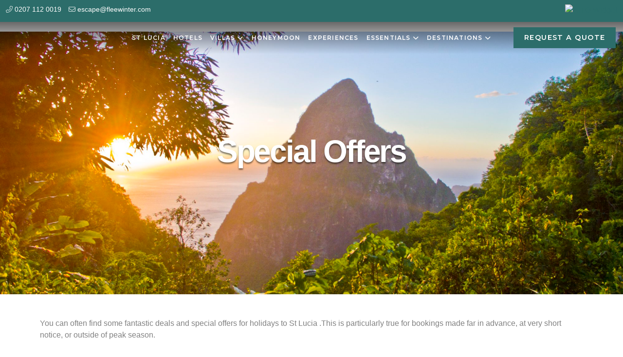

--- FILE ---
content_type: text/html; charset=UTF-8
request_url: https://www.fleewinter.com/st-lucia/st-lucia-special-offers/
body_size: 34675
content:
<!DOCTYPE html>
<html class="no-js">
<head>
  <title>St Lucia Special Offers - Fleewinter</title>
<link data-rocket-preload as="style" href="https://fonts.googleapis.com/css2?family=Raleway:wght@200;800&#038;family=Montserrat:wght@500;600&#038;display=swap" rel="preload">
<link href="https://fonts.googleapis.com/css2?family=Raleway:wght@200;800&#038;family=Montserrat:wght@500;600&#038;display=swap" media="print" onload="this.media=&#039;all&#039;" rel="stylesheet">
<noscript><link rel="stylesheet" href="https://fonts.googleapis.com/css2?family=Raleway:wght@200;800&#038;family=Montserrat:wght@500;600&#038;display=swap"></noscript>
  <meta charset="utf-8">
  <meta http-equiv="X-UA-Compatible" content="IE=edge">
  <meta name="viewport" content="width=device-width, initial-scale=1.0">
  <meta name='robots' content='index, follow, max-image-preview:large, max-snippet:-1, max-video-preview:-1' />

	<!-- This site is optimized with the Yoast SEO Premium plugin v26.7 (Yoast SEO v26.7) - https://yoast.com/wordpress/plugins/seo/ -->
	<meta name="description" content="Take advantage of some fantastic special offers for St Lucia holidays in 2024. Book early to avoid disappointment. Contact us now" />
	<link rel="canonical" href="https://www.fleewinter.com/st-lucia/st-lucia-special-offers/" />
	<meta property="og:locale" content="en_GB" />
	<meta property="og:type" content="article" />
	<meta property="og:title" content="St Lucia Special Offers - Fleewinter" />
	<meta property="og:description" content="Take advantage of some fantastic special offers for St Lucia holidays in 2024. Book early to avoid disappointment. Contact us now" />
	<meta property="og:url" content="https://www.fleewinter.com/st-lucia/st-lucia-special-offers/" />
	<meta property="og:site_name" content="Fleewinter" />
	<meta property="article:publisher" content="https://www.facebook.com/fleewinter" />
	<meta property="article:modified_time" content="2025-02-12T18:21:15+00:00" />
	<meta name="twitter:label1" content="Estimated reading time" />
	<meta name="twitter:data1" content="2 minutes" />
	<script type="application/ld+json" class="yoast-schema-graph">{"@context":"https://schema.org","@graph":[{"@type":"WebPage","@id":"https://www.fleewinter.com/st-lucia/st-lucia-special-offers/","url":"https://www.fleewinter.com/st-lucia/st-lucia-special-offers/","name":"St Lucia Special Offers - Fleewinter","isPartOf":{"@id":"https://www.fleewinter.com/#website"},"datePublished":"2024-01-11T16:25:50+00:00","dateModified":"2025-02-12T18:21:15+00:00","description":"Take advantage of some fantastic special offers for St Lucia holidays in 2024. Book early to avoid disappointment. Contact us now","breadcrumb":{"@id":"https://www.fleewinter.com/st-lucia/st-lucia-special-offers/#breadcrumb"},"inLanguage":"en-GB","potentialAction":[{"@type":"ReadAction","target":["https://www.fleewinter.com/st-lucia/st-lucia-special-offers/"]}]},{"@type":"BreadcrumbList","@id":"https://www.fleewinter.com/st-lucia/st-lucia-special-offers/#breadcrumb","itemListElement":[{"@type":"ListItem","position":1,"name":"Itineraries","item":"http://odagency.fleewinter.com/itinerary/"},{"@type":"ListItem","position":2,"name":"St Lucia","item":"https://www.fleewinter.com/st-lucia/"},{"@type":"ListItem","position":3,"name":"Special Offers"}]},{"@type":"WebSite","@id":"https://www.fleewinter.com/#website","url":"https://www.fleewinter.com/","name":"Fleewinter","description":"Private, personalised holidays","publisher":{"@id":"https://www.fleewinter.com/#organization"},"potentialAction":[{"@type":"SearchAction","target":{"@type":"EntryPoint","urlTemplate":"https://www.fleewinter.com/?s={search_term_string}"},"query-input":{"@type":"PropertyValueSpecification","valueRequired":true,"valueName":"search_term_string"}}],"inLanguage":"en-GB"},{"@type":"Organization","@id":"https://www.fleewinter.com/#organization","name":"Fleewinter","url":"https://www.fleewinter.com/","logo":{"@type":"ImageObject","inLanguage":"en-GB","@id":"https://www.fleewinter.com/#/schema/logo/image/","url":"https://www.fleewinter.com/wp-content/uploads/2020/12/fleewinterlogo.jpg","contentUrl":"https://www.fleewinter.com/wp-content/uploads/2020/12/fleewinterlogo.jpg","width":600,"height":400,"caption":"Fleewinter"},"image":{"@id":"https://www.fleewinter.com/#/schema/logo/image/"},"sameAs":["https://www.facebook.com/fleewinter","https://www.instagram.com/fleewinter","https://www.linkedin.com/company/fleewinter"],"description":"Fleewinter is a boutique tour operator selling holidays to more than 60 destinations around the world. It is staffed by a team of travel enthusiasts, each of whom has spent months or years in the countries they sell holidays to.","email":"escape@fleewinter.com","telephone":"02071120019","legalName":"Fleewinter Ltd","foundingDate":"2004-02-02","numberOfEmployees":{"@type":"QuantitativeValue","minValue":"11","maxValue":"50"}}]}</script>
	<!-- / Yoast SEO Premium plugin. -->


<link rel='dns-prefetch' href='//kit.fontawesome.com' />
<link rel='dns-prefetch' href='//cdn.jsdelivr.net' />
<link rel='dns-prefetch' href='//cdnjs.cloudflare.com' />
<link rel='dns-prefetch' href='//maps.googleapis.com' />
<link rel='dns-prefetch' href='//cdn.rawgit.com' />
<link rel='dns-prefetch' href='//www.googletagmanager.com' />
<link href='https://fonts.gstatic.com' crossorigin rel='preconnect' />
<link rel="alternate" title="oEmbed (JSON)" type="application/json+oembed" href="https://www.fleewinter.com/wp-json/oembed/1.0/embed?url=https%3A%2F%2Fwww.fleewinter.com%2Fst-lucia%2Fst-lucia-special-offers%2F" />
<link rel="alternate" title="oEmbed (XML)" type="text/xml+oembed" href="https://www.fleewinter.com/wp-json/oembed/1.0/embed?url=https%3A%2F%2Fwww.fleewinter.com%2Fst-lucia%2Fst-lucia-special-offers%2F&#038;format=xml" />
		<!-- This site uses the Google Analytics by MonsterInsights plugin v9.11.1 - Using Analytics tracking - https://www.monsterinsights.com/ -->
							<script src="//www.googletagmanager.com/gtag/js?id=G-G1R50430YT"  data-cfasync="false" data-wpfc-render="false" type="text/javascript" async></script>
			<script data-cfasync="false" data-wpfc-render="false" type="text/javascript">
				var mi_version = '9.11.1';
				var mi_track_user = true;
				var mi_no_track_reason = '';
								var MonsterInsightsDefaultLocations = {"page_location":"https:\/\/www.fleewinter.com\/st-lucia\/st-lucia-special-offers\/"};
								if ( typeof MonsterInsightsPrivacyGuardFilter === 'function' ) {
					var MonsterInsightsLocations = (typeof MonsterInsightsExcludeQuery === 'object') ? MonsterInsightsPrivacyGuardFilter( MonsterInsightsExcludeQuery ) : MonsterInsightsPrivacyGuardFilter( MonsterInsightsDefaultLocations );
				} else {
					var MonsterInsightsLocations = (typeof MonsterInsightsExcludeQuery === 'object') ? MonsterInsightsExcludeQuery : MonsterInsightsDefaultLocations;
				}

								var disableStrs = [
										'ga-disable-G-G1R50430YT',
									];

				/* Function to detect opted out users */
				function __gtagTrackerIsOptedOut() {
					for (var index = 0; index < disableStrs.length; index++) {
						if (document.cookie.indexOf(disableStrs[index] + '=true') > -1) {
							return true;
						}
					}

					return false;
				}

				/* Disable tracking if the opt-out cookie exists. */
				if (__gtagTrackerIsOptedOut()) {
					for (var index = 0; index < disableStrs.length; index++) {
						window[disableStrs[index]] = true;
					}
				}

				/* Opt-out function */
				function __gtagTrackerOptout() {
					for (var index = 0; index < disableStrs.length; index++) {
						document.cookie = disableStrs[index] + '=true; expires=Thu, 31 Dec 2099 23:59:59 UTC; path=/';
						window[disableStrs[index]] = true;
					}
				}

				if ('undefined' === typeof gaOptout) {
					function gaOptout() {
						__gtagTrackerOptout();
					}
				}
								window.dataLayer = window.dataLayer || [];

				window.MonsterInsightsDualTracker = {
					helpers: {},
					trackers: {},
				};
				if (mi_track_user) {
					function __gtagDataLayer() {
						dataLayer.push(arguments);
					}

					function __gtagTracker(type, name, parameters) {
						if (!parameters) {
							parameters = {};
						}

						if (parameters.send_to) {
							__gtagDataLayer.apply(null, arguments);
							return;
						}

						if (type === 'event') {
														parameters.send_to = monsterinsights_frontend.v4_id;
							var hookName = name;
							if (typeof parameters['event_category'] !== 'undefined') {
								hookName = parameters['event_category'] + ':' + name;
							}

							if (typeof MonsterInsightsDualTracker.trackers[hookName] !== 'undefined') {
								MonsterInsightsDualTracker.trackers[hookName](parameters);
							} else {
								__gtagDataLayer('event', name, parameters);
							}
							
						} else {
							__gtagDataLayer.apply(null, arguments);
						}
					}

					__gtagTracker('js', new Date());
					__gtagTracker('set', {
						'developer_id.dZGIzZG': true,
											});
					if ( MonsterInsightsLocations.page_location ) {
						__gtagTracker('set', MonsterInsightsLocations);
					}
										__gtagTracker('config', 'G-G1R50430YT', {"forceSSL":"true","link_attribution":"true"} );
										window.gtag = __gtagTracker;										(function () {
						/* https://developers.google.com/analytics/devguides/collection/analyticsjs/ */
						/* ga and __gaTracker compatibility shim. */
						var noopfn = function () {
							return null;
						};
						var newtracker = function () {
							return new Tracker();
						};
						var Tracker = function () {
							return null;
						};
						var p = Tracker.prototype;
						p.get = noopfn;
						p.set = noopfn;
						p.send = function () {
							var args = Array.prototype.slice.call(arguments);
							args.unshift('send');
							__gaTracker.apply(null, args);
						};
						var __gaTracker = function () {
							var len = arguments.length;
							if (len === 0) {
								return;
							}
							var f = arguments[len - 1];
							if (typeof f !== 'object' || f === null || typeof f.hitCallback !== 'function') {
								if ('send' === arguments[0]) {
									var hitConverted, hitObject = false, action;
									if ('event' === arguments[1]) {
										if ('undefined' !== typeof arguments[3]) {
											hitObject = {
												'eventAction': arguments[3],
												'eventCategory': arguments[2],
												'eventLabel': arguments[4],
												'value': arguments[5] ? arguments[5] : 1,
											}
										}
									}
									if ('pageview' === arguments[1]) {
										if ('undefined' !== typeof arguments[2]) {
											hitObject = {
												'eventAction': 'page_view',
												'page_path': arguments[2],
											}
										}
									}
									if (typeof arguments[2] === 'object') {
										hitObject = arguments[2];
									}
									if (typeof arguments[5] === 'object') {
										Object.assign(hitObject, arguments[5]);
									}
									if ('undefined' !== typeof arguments[1].hitType) {
										hitObject = arguments[1];
										if ('pageview' === hitObject.hitType) {
											hitObject.eventAction = 'page_view';
										}
									}
									if (hitObject) {
										action = 'timing' === arguments[1].hitType ? 'timing_complete' : hitObject.eventAction;
										hitConverted = mapArgs(hitObject);
										__gtagTracker('event', action, hitConverted);
									}
								}
								return;
							}

							function mapArgs(args) {
								var arg, hit = {};
								var gaMap = {
									'eventCategory': 'event_category',
									'eventAction': 'event_action',
									'eventLabel': 'event_label',
									'eventValue': 'event_value',
									'nonInteraction': 'non_interaction',
									'timingCategory': 'event_category',
									'timingVar': 'name',
									'timingValue': 'value',
									'timingLabel': 'event_label',
									'page': 'page_path',
									'location': 'page_location',
									'title': 'page_title',
									'referrer' : 'page_referrer',
								};
								for (arg in args) {
																		if (!(!args.hasOwnProperty(arg) || !gaMap.hasOwnProperty(arg))) {
										hit[gaMap[arg]] = args[arg];
									} else {
										hit[arg] = args[arg];
									}
								}
								return hit;
							}

							try {
								f.hitCallback();
							} catch (ex) {
							}
						};
						__gaTracker.create = newtracker;
						__gaTracker.getByName = newtracker;
						__gaTracker.getAll = function () {
							return [];
						};
						__gaTracker.remove = noopfn;
						__gaTracker.loaded = true;
						window['__gaTracker'] = __gaTracker;
					})();
									} else {
										console.log("");
					(function () {
						function __gtagTracker() {
							return null;
						}

						window['__gtagTracker'] = __gtagTracker;
						window['gtag'] = __gtagTracker;
					})();
									}
			</script>
							<!-- / Google Analytics by MonsterInsights -->
		<style id='wp-img-auto-sizes-contain-inline-css' type='text/css'>
img:is([sizes=auto i],[sizes^="auto," i]){contain-intrinsic-size:3000px 1500px}
/*# sourceURL=wp-img-auto-sizes-contain-inline-css */
</style>
<style id='wp-emoji-styles-inline-css' type='text/css'>

	img.wp-smiley, img.emoji {
		display: inline !important;
		border: none !important;
		box-shadow: none !important;
		height: 1em !important;
		width: 1em !important;
		margin: 0 0.07em !important;
		vertical-align: -0.1em !important;
		background: none !important;
		padding: 0 !important;
	}
/*# sourceURL=wp-emoji-styles-inline-css */
</style>
<style id='wp-block-library-inline-css' type='text/css'>
:root{--wp-block-synced-color:#7a00df;--wp-block-synced-color--rgb:122,0,223;--wp-bound-block-color:var(--wp-block-synced-color);--wp-editor-canvas-background:#ddd;--wp-admin-theme-color:#007cba;--wp-admin-theme-color--rgb:0,124,186;--wp-admin-theme-color-darker-10:#006ba1;--wp-admin-theme-color-darker-10--rgb:0,107,160.5;--wp-admin-theme-color-darker-20:#005a87;--wp-admin-theme-color-darker-20--rgb:0,90,135;--wp-admin-border-width-focus:2px}@media (min-resolution:192dpi){:root{--wp-admin-border-width-focus:1.5px}}.wp-element-button{cursor:pointer}:root .has-very-light-gray-background-color{background-color:#eee}:root .has-very-dark-gray-background-color{background-color:#313131}:root .has-very-light-gray-color{color:#eee}:root .has-very-dark-gray-color{color:#313131}:root .has-vivid-green-cyan-to-vivid-cyan-blue-gradient-background{background:linear-gradient(135deg,#00d084,#0693e3)}:root .has-purple-crush-gradient-background{background:linear-gradient(135deg,#34e2e4,#4721fb 50%,#ab1dfe)}:root .has-hazy-dawn-gradient-background{background:linear-gradient(135deg,#faaca8,#dad0ec)}:root .has-subdued-olive-gradient-background{background:linear-gradient(135deg,#fafae1,#67a671)}:root .has-atomic-cream-gradient-background{background:linear-gradient(135deg,#fdd79a,#004a59)}:root .has-nightshade-gradient-background{background:linear-gradient(135deg,#330968,#31cdcf)}:root .has-midnight-gradient-background{background:linear-gradient(135deg,#020381,#2874fc)}:root{--wp--preset--font-size--normal:16px;--wp--preset--font-size--huge:42px}.has-regular-font-size{font-size:1em}.has-larger-font-size{font-size:2.625em}.has-normal-font-size{font-size:var(--wp--preset--font-size--normal)}.has-huge-font-size{font-size:var(--wp--preset--font-size--huge)}.has-text-align-center{text-align:center}.has-text-align-left{text-align:left}.has-text-align-right{text-align:right}.has-fit-text{white-space:nowrap!important}#end-resizable-editor-section{display:none}.aligncenter{clear:both}.items-justified-left{justify-content:flex-start}.items-justified-center{justify-content:center}.items-justified-right{justify-content:flex-end}.items-justified-space-between{justify-content:space-between}.screen-reader-text{border:0;clip-path:inset(50%);height:1px;margin:-1px;overflow:hidden;padding:0;position:absolute;width:1px;word-wrap:normal!important}.screen-reader-text:focus{background-color:#ddd;clip-path:none;color:#444;display:block;font-size:1em;height:auto;left:5px;line-height:normal;padding:15px 23px 14px;text-decoration:none;top:5px;width:auto;z-index:100000}html :where(.has-border-color){border-style:solid}html :where([style*=border-top-color]){border-top-style:solid}html :where([style*=border-right-color]){border-right-style:solid}html :where([style*=border-bottom-color]){border-bottom-style:solid}html :where([style*=border-left-color]){border-left-style:solid}html :where([style*=border-width]){border-style:solid}html :where([style*=border-top-width]){border-top-style:solid}html :where([style*=border-right-width]){border-right-style:solid}html :where([style*=border-bottom-width]){border-bottom-style:solid}html :where([style*=border-left-width]){border-left-style:solid}html :where(img[class*=wp-image-]){height:auto;max-width:100%}:where(figure){margin:0 0 1em}html :where(.is-position-sticky){--wp-admin--admin-bar--position-offset:var(--wp-admin--admin-bar--height,0px)}@media screen and (max-width:600px){html :where(.is-position-sticky){--wp-admin--admin-bar--position-offset:0px}}

/*# sourceURL=wp-block-library-inline-css */
</style><style id='global-styles-inline-css' type='text/css'>
:root{--wp--preset--aspect-ratio--square: 1;--wp--preset--aspect-ratio--4-3: 4/3;--wp--preset--aspect-ratio--3-4: 3/4;--wp--preset--aspect-ratio--3-2: 3/2;--wp--preset--aspect-ratio--2-3: 2/3;--wp--preset--aspect-ratio--16-9: 16/9;--wp--preset--aspect-ratio--9-16: 9/16;--wp--preset--color--black: #000000;--wp--preset--color--cyan-bluish-gray: #abb8c3;--wp--preset--color--white: #ffffff;--wp--preset--color--pale-pink: #f78da7;--wp--preset--color--vivid-red: #cf2e2e;--wp--preset--color--luminous-vivid-orange: #ff6900;--wp--preset--color--luminous-vivid-amber: #fcb900;--wp--preset--color--light-green-cyan: #7bdcb5;--wp--preset--color--vivid-green-cyan: #00d084;--wp--preset--color--pale-cyan-blue: #8ed1fc;--wp--preset--color--vivid-cyan-blue: #0693e3;--wp--preset--color--vivid-purple: #9b51e0;--wp--preset--gradient--vivid-cyan-blue-to-vivid-purple: linear-gradient(135deg,rgb(6,147,227) 0%,rgb(155,81,224) 100%);--wp--preset--gradient--light-green-cyan-to-vivid-green-cyan: linear-gradient(135deg,rgb(122,220,180) 0%,rgb(0,208,130) 100%);--wp--preset--gradient--luminous-vivid-amber-to-luminous-vivid-orange: linear-gradient(135deg,rgb(252,185,0) 0%,rgb(255,105,0) 100%);--wp--preset--gradient--luminous-vivid-orange-to-vivid-red: linear-gradient(135deg,rgb(255,105,0) 0%,rgb(207,46,46) 100%);--wp--preset--gradient--very-light-gray-to-cyan-bluish-gray: linear-gradient(135deg,rgb(238,238,238) 0%,rgb(169,184,195) 100%);--wp--preset--gradient--cool-to-warm-spectrum: linear-gradient(135deg,rgb(74,234,220) 0%,rgb(151,120,209) 20%,rgb(207,42,186) 40%,rgb(238,44,130) 60%,rgb(251,105,98) 80%,rgb(254,248,76) 100%);--wp--preset--gradient--blush-light-purple: linear-gradient(135deg,rgb(255,206,236) 0%,rgb(152,150,240) 100%);--wp--preset--gradient--blush-bordeaux: linear-gradient(135deg,rgb(254,205,165) 0%,rgb(254,45,45) 50%,rgb(107,0,62) 100%);--wp--preset--gradient--luminous-dusk: linear-gradient(135deg,rgb(255,203,112) 0%,rgb(199,81,192) 50%,rgb(65,88,208) 100%);--wp--preset--gradient--pale-ocean: linear-gradient(135deg,rgb(255,245,203) 0%,rgb(182,227,212) 50%,rgb(51,167,181) 100%);--wp--preset--gradient--electric-grass: linear-gradient(135deg,rgb(202,248,128) 0%,rgb(113,206,126) 100%);--wp--preset--gradient--midnight: linear-gradient(135deg,rgb(2,3,129) 0%,rgb(40,116,252) 100%);--wp--preset--font-size--small: 13px;--wp--preset--font-size--medium: 20px;--wp--preset--font-size--large: 36px;--wp--preset--font-size--x-large: 42px;--wp--preset--spacing--20: 0.44rem;--wp--preset--spacing--30: 0.67rem;--wp--preset--spacing--40: 1rem;--wp--preset--spacing--50: 1.5rem;--wp--preset--spacing--60: 2.25rem;--wp--preset--spacing--70: 3.38rem;--wp--preset--spacing--80: 5.06rem;--wp--preset--shadow--natural: 6px 6px 9px rgba(0, 0, 0, 0.2);--wp--preset--shadow--deep: 12px 12px 50px rgba(0, 0, 0, 0.4);--wp--preset--shadow--sharp: 6px 6px 0px rgba(0, 0, 0, 0.2);--wp--preset--shadow--outlined: 6px 6px 0px -3px rgb(255, 255, 255), 6px 6px rgb(0, 0, 0);--wp--preset--shadow--crisp: 6px 6px 0px rgb(0, 0, 0);}:where(.is-layout-flex){gap: 0.5em;}:where(.is-layout-grid){gap: 0.5em;}body .is-layout-flex{display: flex;}.is-layout-flex{flex-wrap: wrap;align-items: center;}.is-layout-flex > :is(*, div){margin: 0;}body .is-layout-grid{display: grid;}.is-layout-grid > :is(*, div){margin: 0;}:where(.wp-block-columns.is-layout-flex){gap: 2em;}:where(.wp-block-columns.is-layout-grid){gap: 2em;}:where(.wp-block-post-template.is-layout-flex){gap: 1.25em;}:where(.wp-block-post-template.is-layout-grid){gap: 1.25em;}.has-black-color{color: var(--wp--preset--color--black) !important;}.has-cyan-bluish-gray-color{color: var(--wp--preset--color--cyan-bluish-gray) !important;}.has-white-color{color: var(--wp--preset--color--white) !important;}.has-pale-pink-color{color: var(--wp--preset--color--pale-pink) !important;}.has-vivid-red-color{color: var(--wp--preset--color--vivid-red) !important;}.has-luminous-vivid-orange-color{color: var(--wp--preset--color--luminous-vivid-orange) !important;}.has-luminous-vivid-amber-color{color: var(--wp--preset--color--luminous-vivid-amber) !important;}.has-light-green-cyan-color{color: var(--wp--preset--color--light-green-cyan) !important;}.has-vivid-green-cyan-color{color: var(--wp--preset--color--vivid-green-cyan) !important;}.has-pale-cyan-blue-color{color: var(--wp--preset--color--pale-cyan-blue) !important;}.has-vivid-cyan-blue-color{color: var(--wp--preset--color--vivid-cyan-blue) !important;}.has-vivid-purple-color{color: var(--wp--preset--color--vivid-purple) !important;}.has-black-background-color{background-color: var(--wp--preset--color--black) !important;}.has-cyan-bluish-gray-background-color{background-color: var(--wp--preset--color--cyan-bluish-gray) !important;}.has-white-background-color{background-color: var(--wp--preset--color--white) !important;}.has-pale-pink-background-color{background-color: var(--wp--preset--color--pale-pink) !important;}.has-vivid-red-background-color{background-color: var(--wp--preset--color--vivid-red) !important;}.has-luminous-vivid-orange-background-color{background-color: var(--wp--preset--color--luminous-vivid-orange) !important;}.has-luminous-vivid-amber-background-color{background-color: var(--wp--preset--color--luminous-vivid-amber) !important;}.has-light-green-cyan-background-color{background-color: var(--wp--preset--color--light-green-cyan) !important;}.has-vivid-green-cyan-background-color{background-color: var(--wp--preset--color--vivid-green-cyan) !important;}.has-pale-cyan-blue-background-color{background-color: var(--wp--preset--color--pale-cyan-blue) !important;}.has-vivid-cyan-blue-background-color{background-color: var(--wp--preset--color--vivid-cyan-blue) !important;}.has-vivid-purple-background-color{background-color: var(--wp--preset--color--vivid-purple) !important;}.has-black-border-color{border-color: var(--wp--preset--color--black) !important;}.has-cyan-bluish-gray-border-color{border-color: var(--wp--preset--color--cyan-bluish-gray) !important;}.has-white-border-color{border-color: var(--wp--preset--color--white) !important;}.has-pale-pink-border-color{border-color: var(--wp--preset--color--pale-pink) !important;}.has-vivid-red-border-color{border-color: var(--wp--preset--color--vivid-red) !important;}.has-luminous-vivid-orange-border-color{border-color: var(--wp--preset--color--luminous-vivid-orange) !important;}.has-luminous-vivid-amber-border-color{border-color: var(--wp--preset--color--luminous-vivid-amber) !important;}.has-light-green-cyan-border-color{border-color: var(--wp--preset--color--light-green-cyan) !important;}.has-vivid-green-cyan-border-color{border-color: var(--wp--preset--color--vivid-green-cyan) !important;}.has-pale-cyan-blue-border-color{border-color: var(--wp--preset--color--pale-cyan-blue) !important;}.has-vivid-cyan-blue-border-color{border-color: var(--wp--preset--color--vivid-cyan-blue) !important;}.has-vivid-purple-border-color{border-color: var(--wp--preset--color--vivid-purple) !important;}.has-vivid-cyan-blue-to-vivid-purple-gradient-background{background: var(--wp--preset--gradient--vivid-cyan-blue-to-vivid-purple) !important;}.has-light-green-cyan-to-vivid-green-cyan-gradient-background{background: var(--wp--preset--gradient--light-green-cyan-to-vivid-green-cyan) !important;}.has-luminous-vivid-amber-to-luminous-vivid-orange-gradient-background{background: var(--wp--preset--gradient--luminous-vivid-amber-to-luminous-vivid-orange) !important;}.has-luminous-vivid-orange-to-vivid-red-gradient-background{background: var(--wp--preset--gradient--luminous-vivid-orange-to-vivid-red) !important;}.has-very-light-gray-to-cyan-bluish-gray-gradient-background{background: var(--wp--preset--gradient--very-light-gray-to-cyan-bluish-gray) !important;}.has-cool-to-warm-spectrum-gradient-background{background: var(--wp--preset--gradient--cool-to-warm-spectrum) !important;}.has-blush-light-purple-gradient-background{background: var(--wp--preset--gradient--blush-light-purple) !important;}.has-blush-bordeaux-gradient-background{background: var(--wp--preset--gradient--blush-bordeaux) !important;}.has-luminous-dusk-gradient-background{background: var(--wp--preset--gradient--luminous-dusk) !important;}.has-pale-ocean-gradient-background{background: var(--wp--preset--gradient--pale-ocean) !important;}.has-electric-grass-gradient-background{background: var(--wp--preset--gradient--electric-grass) !important;}.has-midnight-gradient-background{background: var(--wp--preset--gradient--midnight) !important;}.has-small-font-size{font-size: var(--wp--preset--font-size--small) !important;}.has-medium-font-size{font-size: var(--wp--preset--font-size--medium) !important;}.has-large-font-size{font-size: var(--wp--preset--font-size--large) !important;}.has-x-large-font-size{font-size: var(--wp--preset--font-size--x-large) !important;}
/*# sourceURL=global-styles-inline-css */
</style>

<style id='classic-theme-styles-inline-css' type='text/css'>
/*! This file is auto-generated */
.wp-block-button__link{color:#fff;background-color:#32373c;border-radius:9999px;box-shadow:none;text-decoration:none;padding:calc(.667em + 2px) calc(1.333em + 2px);font-size:1.125em}.wp-block-file__button{background:#32373c;color:#fff;text-decoration:none}
/*# sourceURL=/wp-includes/css/classic-themes.min.css */
</style>
<link rel='stylesheet' id='bootstrap-css-css' href='https://www.fleewinter.com/wp-content/themes/fleewinter2021/cssjs/css/bootstrap.min.css' type='text/css' media='all' />
<link data-minify="1" rel='stylesheet' id='aos-css-css' href='https://www.fleewinter.com/wp-content/cache/min/1/michalsnik/aos/2.1.1/dist/aos.css?ver=1765454209' type='text/css' media='all' />
<style id='rocket-lazyload-inline-css' type='text/css'>
.rll-youtube-player{position:relative;padding-bottom:56.23%;height:0;overflow:hidden;max-width:100%;}.rll-youtube-player:focus-within{outline: 2px solid currentColor;outline-offset: 5px;}.rll-youtube-player iframe{position:absolute;top:0;left:0;width:100%;height:100%;z-index:100;background:0 0}.rll-youtube-player img{bottom:0;display:block;left:0;margin:auto;max-width:100%;width:100%;position:absolute;right:0;top:0;border:none;height:auto;-webkit-transition:.4s all;-moz-transition:.4s all;transition:.4s all}.rll-youtube-player img:hover{-webkit-filter:brightness(75%)}.rll-youtube-player .play{height:100%;width:100%;left:0;top:0;position:absolute;background:url(https://www.fleewinter.com/wp-content/plugins/wp-rocket/assets/img/youtube.png) no-repeat center;background-color: transparent !important;cursor:pointer;border:none;}
/*# sourceURL=rocket-lazyload-inline-css */
</style>
<script type="text/javascript" src="https://www.fleewinter.com/wp-content/plugins/google-analytics-premium/assets/js/frontend-gtag.min.js" id="monsterinsights-frontend-script-js" async="async" data-wp-strategy="async"></script>
<script data-cfasync="false" data-wpfc-render="false" type="text/javascript" id='monsterinsights-frontend-script-js-extra'>/* <![CDATA[ */
var monsterinsights_frontend = {"js_events_tracking":"true","download_extensions":"doc,pdf,ppt,zip,xls,docx,pptx,xlsx","inbound_paths":"[{\"path\":\"\\\/go\\\/\",\"label\":\"affiliate\"},{\"path\":\"\\\/recommend\\\/\",\"label\":\"affiliate\"}]","home_url":"https:\/\/www.fleewinter.com","hash_tracking":"false","v4_id":"G-G1R50430YT"};/* ]]> */
</script>
<script type="text/javascript" src="https://kit.fontawesome.com/293cbe1849.js" id="font-awesome-js"></script>
<link rel="https://api.w.org/" href="https://www.fleewinter.com/wp-json/" /><meta name="generator" content="Site Kit by Google 1.170.0" /><link rel="icon" href="https://www.fleewinter.com/wp-content/uploads/2021/10/cropped-favicon-1-32x32.png" sizes="32x32" />
<link rel="icon" href="https://www.fleewinter.com/wp-content/uploads/2021/10/cropped-favicon-1-192x192.png" sizes="192x192" />
<link rel="apple-touch-icon" href="https://www.fleewinter.com/wp-content/uploads/2021/10/cropped-favicon-1-180x180.png" />
<meta name="msapplication-TileImage" content="https://www.fleewinter.com/wp-content/uploads/2021/10/cropped-favicon-1-270x270.png" />
<noscript><style id="rocket-lazyload-nojs-css">.rll-youtube-player, [data-lazy-src]{display:none !important;}</style></noscript>  <link rel="preconnect" href="https://fonts.gstatic.com">
  
  <script src="https://kit.fontawesome.com/be44e8d1ae.js" crossorigin="anonymous"></script>
  <link data-minify="1" rel="stylesheet" href="https://www.fleewinter.com/wp-content/cache/min/1/wp-content/themes/fleewinter2021/style.css?ver=1765454209" type="text/css" media="screen, projection" />
	<link data-minify="1" rel="stylesheet" href="https://www.fleewinter.com/wp-content/cache/min/1/widget.css?ver=1765454209">
<style id="modal__rule--modal-aito">[data-cssmodal-maxwidth] .modal-inner {max-width: 1300px;/*margin-left: -650px;*/ left:0!important; margin-left:0!important;}[data-cssmodal-maxwidth] .modal-close:after {margin-right: -650px !important;}</style>	
<link data-minify="1" rel='stylesheet' id='dashicons-css' href='https://www.fleewinter.com/wp-content/cache/min/1/wp-includes/css/dashicons.min.css?ver=1765454209' type='text/css' media='all' />
<link data-minify="1" rel='stylesheet' id='nf-display-css' href='https://www.fleewinter.com/wp-content/cache/min/1/wp-content/plugins/ninja-forms/assets/css/display-opinions-light.css?ver=1765454209' type='text/css' media='all' />
<link data-minify="1" rel='stylesheet' id='nf-font-awesome-css' href='https://www.fleewinter.com/wp-content/cache/min/1/wp-content/plugins/ninja-forms/assets/css/font-awesome.min.css?ver=1765454209' type='text/css' media='all' />
<link data-minify="1" rel='stylesheet' id='nf-mp-display-css' href='https://www.fleewinter.com/wp-content/cache/min/1/wp-content/plugins/ninja-forms-multi-part/assets/css/display-opinions-light.css?ver=1765454209' type='text/css' media='all' />
<link data-minify="1" rel='stylesheet' id='nf-layout-front-end-css' href='https://www.fleewinter.com/wp-content/cache/min/1/wp-content/plugins/ninja-forms-style/layouts/assets/css/display-structure.css?ver=1765454209' type='text/css' media='all' />
<meta name="generator" content="WP Rocket 3.20.1.2" data-wpr-features="wpr_minify_js wpr_lazyload_images wpr_lazyload_iframes wpr_image_dimensions wpr_minify_css wpr_preload_links wpr_desktop" /></head>
	
<!-- Global site tag (gtag.js) - Google Analytics -->
<script async src="https://www.googletagmanager.com/gtag/js?id=UA-51520097-1"></script>
<script>
  window.dataLayer = window.dataLayer || [];
  function gtag(){dataLayer.push(arguments);}
  gtag('js', new Date());
 
  gtag('config', 'UA-51520097-1');
  gtag('config', 'G-05SNJ3E8C8');
</script>

<script>
function gtag_report_conversion(url) {
  var callback = function () {
    if (typeof(url) != 'undefined') {
      window.location = url;
    }
  };
  gtag('event', 'conversion', {
      'send_to': 'AW-1071816300/2bYZCK7ekMwDEOy8iv8D',
      'event_callback': callback
  });
  return false;
}
</script>

<body class="wp-singular itinerary-template-default single single-itinerary postid-66898 wp-theme-fleewinter2021">
<nav id="header" class="fixed-top">
<section class="bg-secondary py-lg-2">
<div class="container-fluid d-flex flex-wrap align-items-center justify-content-lg-center justify-content-lg-between pb-1">
      <ul id="contact" class="nav col-12 col-lg-auto mb-0 d-none d-lg-flex">
        <li><a class="nav-link link-secondary" href="tel:0207 112 0019"><i class="fal fa-phone-alt"></i> 0207 112 0019</a></li>        <li><a class="nav-link link-secondary" href="mailto:escape@fleewinter.com"><i class="fal fa-envelope"></i> escape@fleewinter.com</a></li>      </ul>
      
      <a href="/" class="navbar-brand align-items-center mb-0 text-decoration-none"><h2 class="brand mb-0"><img src="data:image/svg+xml,%3Csvg%20xmlns='http://www.w3.org/2000/svg'%20viewBox='0%200%2060%200'%3E%3C/svg%3E" width="60px" data-lazy-src="/img/fleewinter-logo.svg" /><noscript><img src="/img/fleewinter-logo.svg" width="60px" /></noscript> fleewinter</h2></a>
		<a id="searchCta" href="#search" class="d-inline-block d-lg-none text-white"><span class="fa-2xl dashicons dashicons-search"></span></a>

      <div class="col-lg-4 d-none d-lg-block">
		  <div id="aito-widget" style="float:right;max-width:150px;"></div>
      </div>
</div>
</section>      


<header id="mainMenu" class="navbar py-lg-3 py-0 navbar-expand-lg">
    <div class="container-fluid d-flex flex-wrap justify-content-center">
		<a class="d-none d-lg-block logo2" href="/"><h3 class="brand"><img src="data:image/svg+xml,%3Csvg%20xmlns='http://www.w3.org/2000/svg'%20viewBox='0%200%2050%200'%3E%3C/svg%3E" width="50px" data-lazy-src="/img/fleewinter-logo.svg" /><noscript><img src="/img/fleewinter-logo.svg" width="50px" /></noscript> fleewinter</h3></a>
    <div class="collapse navbar-collapse justify-content-center" id="navbar"> 
		<div class="menu-st-lucia-container"><ul id="menu-st-lucia" class="navbar-nav mr-auto"><li id="nav-item-2015" class="nav-item menu-item menu-item-type-post_type menu-item-object-page current-itinerary-ancestor nav-item-2015" test ><a href="https://www.fleewinter.com/st-lucia/" class="nav-link">St Lucia</a></li>
<li id="nav-item-7777" class="nav-item menu-item menu-item-type-post_type menu-item-object-page nav-item-7777" test ><a href="https://www.fleewinter.com/st-lucia/hotels-in-st-lucia/" class="nav-link">Hotels</a></li>
<li id="nav-item-2019" class="nav-item no-click double menu-item menu-item-type-custom menu-item-object-custom menu-item-has-children dropdown nav-item-2019" test ><a href="#" class="nav-link dropdown-toggle" data-bs-toggle="dropdown" class="nav-link">Villas <b class=""></b></a>
<ul class="dropdown-menu depth_0">
	<li id="nav-item-2014" class="nav-item menu-item menu-item-type-post_type menu-item-object-page nav-item-2014" test ><a href="https://www.fleewinter.com/st-lucia/1-2-bedroom-st-lucia-accommodation/" class="nav-link">1 &#038; 2 Bedroom St Lucia Villas</a></li>
	<li id="nav-item-2013" class="nav-item menu-item menu-item-type-post_type menu-item-object-page nav-item-2013" test ><a href="https://www.fleewinter.com/st-lucia/3-bedroom-villas-in-st-lucia/" class="nav-link">3 Bedroom Villas</a></li>
	<li id="nav-item-2012" class="nav-item menu-item menu-item-type-post_type menu-item-object-page nav-item-2012" test ><a href="https://www.fleewinter.com/st-lucia/4-bedroom-villas-in-st-lucia/" class="nav-link">4 Bedroom Villas in St Lucia</a></li>
	<li id="nav-item-2011" class="nav-item menu-item menu-item-type-post_type menu-item-object-page nav-item-2011" test ><a href="https://www.fleewinter.com/st-lucia/5-bedroom-st-lucia-villas/" class="nav-link">5 + Bedroom Villas in St Lucia</a></li>
</ul>
</li>
<li id="nav-item-37765" class="nav-item menu-item menu-item-type-post_type menu-item-object-page nav-item-37765" test ><a href="https://www.fleewinter.com/st-lucia/honeymoon/" class="nav-link">Honeymoon</a></li>
<li id="nav-item-76937" class="nav-item menu-item menu-item-type-custom menu-item-object-custom nav-item-76937" test ><a href="https://www.fleewinter.com/st-lucia/experiences-in-saint-lucia/" class="nav-link">Experiences</a></li>
<li id="nav-item-2018" class="nav-item no-click double menu-item menu-item-type-custom menu-item-object-custom menu-item-has-children dropdown nav-item-2018" test ><a href="#" class="nav-link dropdown-toggle" data-bs-toggle="dropdown" class="nav-link">Essentials <b class=""></b></a>
<ul class="dropdown-menu depth_0">
	<li id="nav-item-2007" class="nav-item menu-item menu-item-type-post_type menu-item-object-page nav-item-2007" test ><a href="https://www.fleewinter.com/st-lucia/best-time-to-visit-st-lucia/" class="nav-link">When To Visit St Lucia</a></li>
	<li id="nav-item-2006" class="nav-item menu-item menu-item-type-post_type menu-item-object-page nav-item-2006" test ><a href="https://www.fleewinter.com/st-lucia/flights-to-st-lucia/" class="nav-link">Flights to St Lucia</a></li>
	<li id="nav-item-2004" class="nav-item menu-item menu-item-type-post_type menu-item-object-page nav-item-2004" test ><a href="https://www.fleewinter.com/st-lucia/things-to-do-in-st-lucia/" class="nav-link">How to spend your time</a></li>
	<li id="nav-item-2005" class="nav-item menu-item menu-item-type-post_type menu-item-object-page nav-item-2005" test ><a href="https://www.fleewinter.com/st-lucia/st-lucia-car-hire-transfer/" class="nav-link">Getting Around St Lucia</a></li>
	<li id="nav-item-2003" class="nav-item menu-item menu-item-type-post_type menu-item-object-page nav-item-2003" test ><a href="https://www.fleewinter.com/st-lucia/travel-essentials/" class="nav-link">Travel Essentials</a></li>
	<li id="nav-item-2008" class="nav-item menu-item menu-item-type-post_type menu-item-object-page nav-item-2008" test ><a href="https://www.fleewinter.com/st-lucia/area-guide/" class="nav-link">St Lucia Area Guide</a></li>
</ul>
</li>
</ul></div>		<div class="menu-main-container"><ul id="menu-main" class="navbar-nav mr-auto"><li id="nav-item-57270" class="nav-item mega-menu-parent menu-item menu-item-type-custom menu-item-object-custom dropdown nav-item-57270" test ><a href="#" class="nav-link dropdown-toggle" data-bs-toggle="dropdown" class="nav-link">Destinations <b class=""></b></a><ul id="mega-menu-57270" class=" mason row mega-menu-wrapper w-100 dropdown-menu depth_0"><li id="nav_menu-10" class="col mega-menu-item"><div class="menu-destination-sub-menu-container"><ul id="menu-destination-sub-menu" class="menu"><li id="menu-item-62200" class="heading menu-item menu-item-type-custom menu-item-object-custom menu-item-has-children menu-item-62200"><a href="#">Experiences</a>
<ul class="sub-menu">
	<li id="menu-item-6918" class="menu-item menu-item-type-post_type menu-item-object-page menu-item-6918"><a href="https://www.fleewinter.com/luxury-sailing-holiday/">Sailing in Greece</a></li>
</ul>
</li>
<li id="menu-item-6921" class="heading menu-item menu-item-type-custom menu-item-object-custom menu-item-has-children menu-item-6921"><a href="#">Europe</a>
<ul class="sub-menu">
	<li id="menu-item-42153" class="menu-item menu-item-type-post_type menu-item-object-page menu-item-42153"><a href="https://www.fleewinter.com/croatia-holidays/">Croatia</a></li>
	<li id="menu-item-69410" class="menu-item menu-item-type-custom menu-item-object-custom menu-item-69410"><a href="http://www.fleewinter.com/greece">Greece</a></li>
	<li id="menu-item-76811" class="menu-item menu-item-type-post_type menu-item-object-itinerary menu-item-76811"><a href="https://www.fleewinter.com/iceland/">Iceland</a></li>
	<li id="menu-item-59418" class="menu-item menu-item-type-custom menu-item-object-custom menu-item-59418"><a href="http://www.fleewinter.com/Madeira">Madeira</a></li>
	<li id="menu-item-48751" class="menu-item menu-item-type-post_type menu-item-object-page menu-item-48751"><a href="https://www.fleewinter.com/slovenia/">Slovenia</a></li>
	<li id="menu-item-54082" class="menu-item menu-item-type-post_type menu-item-object-page menu-item-54082"><a href="https://www.fleewinter.com/turkey/">Turkey</a></li>
</ul>
</li>
<li id="menu-item-471" class="heading menu-item menu-item-type-custom menu-item-object-custom menu-item-has-children menu-item-471"><a href="#">Africa</a>
<ul class="sub-menu">
	<li id="menu-item-11729" class="menu-item menu-item-type-post_type menu-item-object-page menu-item-11729"><a href="https://www.fleewinter.com/botswana-safaris/">Botswana</a></li>
	<li id="menu-item-30690" class="menu-item menu-item-type-post_type menu-item-object-page menu-item-30690"><a href="https://www.fleewinter.com/south-africa-educational-trips/educational-program/">Educational Program</a></li>
	<li id="menu-item-74851" class="menu-item menu-item-type-post_type menu-item-object-itinerary menu-item-74851"><a href="https://www.fleewinter.com/the-gambia-holidays/">The Gambia</a></li>
	<li id="menu-item-31164" class="menu-item menu-item-type-post_type menu-item-object-page menu-item-31164"><a href="https://www.fleewinter.com/kenya-safaris/">Kenya</a></li>
	<li id="menu-item-6709" class="menu-item menu-item-type-post_type menu-item-object-page menu-item-6709"><a href="https://www.fleewinter.com/morocco-holidays/marrakech-riads/">Marrakech Riads</a></li>
	<li id="menu-item-476" class="menu-item menu-item-type-post_type menu-item-object-page menu-item-476"><a href="https://www.fleewinter.com/morocco-holidays/">Morocco</a></li>
	<li id="menu-item-53985" class="menu-item menu-item-type-post_type menu-item-object-page menu-item-53985"><a href="https://www.fleewinter.com/namibia/">Namibia</a></li>
	<li id="menu-item-479" class="menu-item menu-item-type-post_type menu-item-object-page menu-item-479"><a href="https://www.fleewinter.com/south-africa-tours/">South Africa</a></li>
	<li id="menu-item-57832" class="menu-item menu-item-type-post_type menu-item-object-itinerary menu-item-57832"><a href="https://www.fleewinter.com/tanzania/">Tanzania</a></li>
	<li id="menu-item-65152" class="menu-item menu-item-type-custom menu-item-object-custom menu-item-65152"><a href="http://www.fleewinter.com/zambia-safari">Zambia</a></li>
	<li id="menu-item-5601" class="menu-item menu-item-type-post_type menu-item-object-page menu-item-5601"><a href="https://www.fleewinter.com/zanzibar/">Zanzibar</a></li>
</ul>
</li>
<li id="menu-item-25424" class="heading menu-item menu-item-type-custom menu-item-object-custom menu-item-has-children menu-item-25424"><a href="#">Middle East</a>
<ul class="sub-menu">
	<li id="menu-item-25423" class="menu-item menu-item-type-post_type menu-item-object-page menu-item-25423"><a href="https://www.fleewinter.com/arabian-holidays/">Abu Dhabi</a></li>
	<li id="menu-item-25421" class="menu-item menu-item-type-post_type menu-item-object-page menu-item-25421"><a href="https://www.fleewinter.com/arabian-holidays/">Dubai</a></li>
	<li id="menu-item-54704" class="menu-item menu-item-type-post_type menu-item-object-page menu-item-54704"><a href="https://www.fleewinter.com/egypt/">Egypt</a></li>
	<li id="menu-item-32399" class="menu-item menu-item-type-post_type menu-item-object-page menu-item-32399"><a href="https://www.fleewinter.com/jordan-holidays/">Jordan</a></li>
	<li id="menu-item-25422" class="menu-item menu-item-type-post_type menu-item-object-page menu-item-25422"><a href="https://www.fleewinter.com/arabian-holidays/">Oman</a></li>
</ul>
</li>
<li id="menu-item-56717" class="heading menu-item menu-item-type-custom menu-item-object-custom menu-item-has-children menu-item-56717"><a>Central &#038; Southern Asia</a>
<ul class="sub-menu">
	<li id="menu-item-68735" class="menu-item menu-item-type-custom menu-item-object-custom menu-item-68735"><a href="http://www.fleewinter.com/Bhutan">Bhutan</a></li>
	<li id="menu-item-56720" class="menu-item menu-item-type-post_type menu-item-object-page menu-item-56720"><a href="https://www.fleewinter.com/kyrgyzstan/">Kyrgyzstan</a></li>
	<li id="menu-item-56723" class="menu-item menu-item-type-post_type menu-item-object-page menu-item-56723"><a href="https://www.fleewinter.com/kazakhstan/">Kazakhstan</a></li>
	<li id="menu-item-56726" class="menu-item menu-item-type-post_type menu-item-object-page menu-item-56726"><a href="https://www.fleewinter.com/turkmenistan/">Turkmenistan</a></li>
	<li id="menu-item-56725" class="menu-item menu-item-type-post_type menu-item-object-page menu-item-56725"><a href="https://www.fleewinter.com/tajikistan/">Tajikistan</a></li>
	<li id="menu-item-56724" class="menu-item menu-item-type-post_type menu-item-object-page menu-item-56724"><a href="https://www.fleewinter.com/the-silk-road/">The Silk Road</a></li>
	<li id="menu-item-56718" class="menu-item menu-item-type-post_type menu-item-object-page menu-item-56718"><a href="https://www.fleewinter.com/uzbekistan/">Uzbekistan</a></li>
</ul>
</li>
<li id="menu-item-475" class="heading menu-item menu-item-type-custom menu-item-object-custom menu-item-has-children menu-item-475"><a href="#">Asia</a>
<ul class="sub-menu">
	<li id="menu-item-22157" class="menu-item menu-item-type-post_type menu-item-object-page menu-item-22157"><a href="https://www.fleewinter.com/borneo/">Borneo</a></li>
	<li id="menu-item-493" class="menu-item menu-item-type-post_type menu-item-object-page menu-item-493"><a href="https://www.fleewinter.com/cambodia/">Cambodia</a></li>
	<li id="menu-item-36844" class="menu-item menu-item-type-post_type menu-item-object-page menu-item-36844"><a href="https://www.fleewinter.com/japan/">Japan</a></li>
	<li id="menu-item-64168" class="menu-item menu-item-type-custom menu-item-object-custom menu-item-64168"><a href="https://www.fleewinter.com/laos/">Laos</a></li>
	<li id="menu-item-24205" class="menu-item menu-item-type-post_type menu-item-object-page menu-item-24205"><a href="https://www.fleewinter.com/malaysia/">Malaysia</a></li>
	<li id="menu-item-41959" class="menu-item menu-item-type-post_type menu-item-object-page menu-item-41959"><a href="https://www.fleewinter.com/singapore/">Singapore</a></li>
	<li id="menu-item-494" class="menu-item menu-item-type-post_type menu-item-object-page menu-item-494"><a href="https://www.fleewinter.com/thailand/">Thailand</a></li>
	<li id="menu-item-491" class="menu-item menu-item-type-post_type menu-item-object-page menu-item-491"><a href="https://www.fleewinter.com/vietnam/">Vietnam</a></li>
</ul>
</li>
<li id="menu-item-473" class="heading menu-item menu-item-type-custom menu-item-object-custom menu-item-has-children menu-item-473"><a href="#">Indian Ocean</a>
<ul class="sub-menu">
	<li id="menu-item-12264" class="menu-item menu-item-type-post_type menu-item-object-page menu-item-12264"><a href="https://www.fleewinter.com/india/">India</a></li>
	<li id="menu-item-70767" class="menu-item menu-item-type-custom menu-item-object-custom menu-item-70767"><a href="http://www.fleewinter.com/madagascar">Madagascar</a></li>
	<li id="menu-item-39719" class="menu-item menu-item-type-post_type menu-item-object-page menu-item-39719"><a href="https://www.fleewinter.com/maldives/maldives-home/">Maldives</a></li>
	<li id="menu-item-19160" class="menu-item menu-item-type-post_type menu-item-object-page menu-item-19160"><a href="https://www.fleewinter.com/mauritius/">Mauritius</a></li>
	<li id="menu-item-27939" class="menu-item menu-item-type-post_type menu-item-object-page menu-item-27939"><a href="https://www.fleewinter.com/tailor-made-seychelles-holidays/">Seychelles</a></li>
	<li id="menu-item-486" class="menu-item menu-item-type-post_type menu-item-object-page menu-item-486"><a href="https://www.fleewinter.com/sri-lanka/">Sri Lanka</a></li>
</ul>
</li>
<li id="menu-item-19478" class="heading menu-item menu-item-type-custom menu-item-object-custom menu-item-has-children menu-item-19478"><a href="#">South &#038; Central America</a>
<ul class="sub-menu">
	<li id="menu-item-63829" class="menu-item menu-item-type-custom menu-item-object-custom menu-item-63829"><a href="http://www.fleewinter.com/argentina">Argentina</a></li>
	<li id="menu-item-37826" class="menu-item menu-item-type-post_type menu-item-object-page menu-item-37826"><a href="https://www.fleewinter.com/belize/">Belize</a></li>
	<li id="menu-item-57683" class="menu-item menu-item-type-post_type menu-item-object-itinerary menu-item-57683"><a href="https://www.fleewinter.com/brazil-holidays/">Brazil</a></li>
	<li id="menu-item-52751" class="menu-item menu-item-type-post_type menu-item-object-page menu-item-52751"><a href="https://www.fleewinter.com/chile/">Chile</a></li>
	<li id="menu-item-38310" class="menu-item menu-item-type-post_type menu-item-object-page menu-item-38310"><a href="https://www.fleewinter.com/costa-rica/">Costa Rica</a></li>
	<li id="menu-item-76084" class="menu-item menu-item-type-post_type menu-item-object-itinerary menu-item-76084"><a href="https://www.fleewinter.com/ecuador-galapagos/">Ecuador &#038; the Galapagos</a></li>
	<li id="menu-item-59316" class="menu-item menu-item-type-custom menu-item-object-custom menu-item-59316"><a href="http://www.fleewinter.com/mexico">Mexico</a></li>
	<li id="menu-item-33159" class="menu-item menu-item-type-post_type menu-item-object-page menu-item-33159"><a href="https://www.fleewinter.com/peru/">Peru</a></li>
	<li id="menu-item-64563" class="menu-item menu-item-type-custom menu-item-object-custom menu-item-64563"><a href="http://www.fleewinter.com/uruguay">Uruguay</a></li>
</ul>
</li>
<li id="menu-item-474" class="heading menu-item menu-item-type-custom menu-item-object-custom menu-item-has-children menu-item-474"><a href="#">Caribbean</a>
<ul class="sub-menu">
	<li id="menu-item-67663" class="menu-item menu-item-type-custom menu-item-object-custom menu-item-67663"><a href="http://www.fleewinter.com/antigua">Antigua &#038; Barbuda</a></li>
	<li id="menu-item-487" class="menu-item menu-item-type-post_type menu-item-object-page menu-item-487"><a href="https://www.fleewinter.com/barbados/">Barbados</a></li>
	<li id="menu-item-69288" class="menu-item menu-item-type-custom menu-item-object-custom menu-item-69288"><a href="http://www.fleewinter.com/the-bahamas">The Bahamas</a></li>
	<li id="menu-item-65576" class="menu-item menu-item-type-custom menu-item-object-custom menu-item-65576"><a href="http://www.fleewinter.com/jamaica">Jamaica</a></li>
	<li id="menu-item-67662" class="menu-item menu-item-type-custom menu-item-object-custom menu-item-67662"><a href="http://www.fleewinter.com/saint-kitts-and-nevis">St Kitts &#038; Nevis</a></li>
	<li id="menu-item-488" class="menu-item menu-item-type-post_type menu-item-object-page current-itinerary-ancestor menu-item-488"><a href="https://www.fleewinter.com/st-lucia/">St Lucia</a></li>
	<li id="menu-item-67661" class="menu-item menu-item-type-custom menu-item-object-custom menu-item-67661"><a href="http://www.fleewinter.com/turks-and-caicos">Turks and Caicos</a></li>
</ul>
</li>
</ul></div></li></ul></li>
</ul></div>		
    </div>
		<button class="navbar-toggler" type="button" data-bs-toggle="collapse" data-bs-target="#navbar" aria-controls="navbar" aria-expanded="false" aria-label="Toggle navigation"><div class="animated-bar"><span></span><span></span><span></span></div></button>
		<div class="bookNow d-none d-lg-block">
			<a data-bs-toggle="modal" data-bs-target="#booking" class="btn btn-primary">Request a quote</a>
		</div>
    </div>    
</header>

	
</nav>
	
		
<div data-rocket-location-hash="78d6ace674fe7cd0574d95224ec99e7f" class="bookNow d-lg-none">
	<a data-bs-toggle="modal" data-bs-target="#booking" class="btn btn-primary">Request a quote</a>
</div>		
			
<!-- Modal -->
<div data-rocket-location-hash="a982ce5ca8458181cca3ebd72f4a0c18" class="modal fade" id="booking" data-bs-backdrop="static" data-bs-keyboard="false" tabindex="-1" aria-labelledby="staticBackdropLabel" aria-hidden="true">
  <div data-rocket-location-hash="bbec8f8c188aad4444cdfccbb52d37db" class="modal-dialog modal-xl modal-dialog-centered">
    <div data-rocket-location-hash="d81d12cf160fae965d92182d33a18034" class="modal-content">
      <div class="modal-body">
        <button type="button" class="btn-close" data-bs-dismiss="modal" aria-label="Close"></button>
        <noscript class="ninja-forms-noscript-message">
	Notice: JavaScript is required for this content.</noscript>
<style>

        /* FORM STYLES */
    
        .nf-mp-header .nf-progress-container {
                                    height:15px;
                                            margin:0 0 20px 0;
                    }
        .nf-mp-header .nf-progress {
                                    background-color:#81bfbd;
                                            height:15px;
                    }
    </style><style>

        /* FIELDS STYLES */
    
        .nf-form-content .nf-field-container #nf-field-3-wrap {
                    }
    </style><div id="nf-form-1-cont" class="nf-form-cont" aria-live="polite" aria-labelledby="nf-form-title-1" aria-describedby="nf-form-errors-1" role="form">

    <div class="nf-loading-spinner"></div>

</div>
        <!-- That data is being printed as a workaround to page builders reordering the order of the scripts loaded-->
        <script>var formDisplay=1;var nfForms=nfForms||[];var form=[];form.id='1';form.settings={"objectType":"Form Setting","editActive":true,"title":"Enquire with Fleewinter","key":"","created_at":"2021-10-29 15:26:52","default_label_pos":"above","conditions":[],"show_title":"1","clear_complete":"1","hide_complete":"1","wrapper_class":"","element_class":"","add_submit":"1","logged_in":"","not_logged_in_msg":"","sub_limit_number":"","sub_limit_msg":"","calculations":[],"formContentData":[{"formContentData":[{"order":1,"cells":[{"order":0,"fields":["destination_1635521618235"],"width":33},{"order":1,"fields":["number_of_people_1635521563382"],"width":33},{"order":2,"fields":["when_would_you_like_to_travel_and_for_how_long_1689086437999"],"width":33}]},{"order":4,"cells":[{"order":0,"fields":["what_is_your_budget_per_person_1657010667643"],"width":50},{"order":1,"fields":["does_this_budget_include_international_flights_1740055744457"],"width":50}]},{"order":5,"cells":[{"order":0,"fields":["anything_we_should_know_to_make_your_stay_perfect_1635522372896"],"width":"100"}]}],"order":0,"type":"part","clean":false,"title":"Trip Details","key":"waqppgk","editActive":true},{"formContentData":[{"order":1,"cells":[{"order":0,"fields":["name_1635522404408"],"width":50},{"order":1,"fields":["phone_1635522398071"],"width":50}]},{"order":3,"cells":[{"order":0,"fields":["email_1635522421227"],"width":50},{"order":1,"fields":["confirm_email_1635522433579"],"width":50}]}],"order":1,"type":"part","clean":false,"title":"Contact Details","key":"eyjrm","editActive":true,"drawerDisabled":false},{"formContentData":[{"order":1,"cells":[{"order":0,"fields":["how_did_you_hear_about_us_1635522717905"],"width":"100"}]},{"order":2,"cells":[{"order":0,"fields":["we_d_love_to_keep_you_in_the_loop_with_our_newest_holiday_destinations_travel_inspiration_and_exclusive_deals_is_that_ok_1737369148628"],"width":"100"}]},{"order":3,"cells":[{"order":0,"fields":["last_question_what_brought_you_to_fleewinter_we_d_love_to_know_1687178698509"],"width":"100"}]},{"order":4,"cells":[{"order":0,"fields":["submit"],"width":"100"}]}],"order":2,"type":"part","clean":false,"title":"More Info & Submit","key":"bozxw","editActive":true,"drawerDisabled":false}],"container_styles_background-color":"","container_styles_border":"","container_styles_border-style":"","container_styles_border-color":"","container_styles_color":"","container_styles_height":"","container_styles_width":"","container_styles_font-size":"","container_styles_margin":"","container_styles_padding":"","container_styles_display":"","container_styles_float":"","container_styles_show_advanced_css":"0","container_styles_advanced":"","title_styles_background-color":"","title_styles_border":"","title_styles_border-style":"","title_styles_border-color":"","title_styles_color":"","title_styles_height":"","title_styles_width":"","title_styles_font-size":"","title_styles_margin":"","title_styles_padding":"","title_styles_display":"","title_styles_float":"","title_styles_show_advanced_css":"0","title_styles_advanced":"","row_styles_background-color":"","row_styles_border":"","row_styles_border-style":"","row_styles_border-color":"","row_styles_color":"","row_styles_height":"","row_styles_width":"","row_styles_font-size":"","row_styles_margin":"","row_styles_padding":"","row_styles_display":"","row_styles_show_advanced_css":"0","row_styles_advanced":"","row-odd_styles_background-color":"","row-odd_styles_border":"","row-odd_styles_border-style":"","row-odd_styles_border-color":"","row-odd_styles_color":"","row-odd_styles_height":"","row-odd_styles_width":"","row-odd_styles_font-size":"","row-odd_styles_margin":"","row-odd_styles_padding":"","row-odd_styles_display":"","row-odd_styles_show_advanced_css":"0","row-odd_styles_advanced":"","success-msg_styles_background-color":"","success-msg_styles_border":"","success-msg_styles_border-style":"","success-msg_styles_border-color":"","success-msg_styles_color":"","success-msg_styles_height":"","success-msg_styles_width":"","success-msg_styles_font-size":"","success-msg_styles_margin":"","success-msg_styles_padding":"","success-msg_styles_display":"","success-msg_styles_show_advanced_css":"0","success-msg_styles_advanced":"","error_msg_styles_background-color":"","error_msg_styles_border":"","error_msg_styles_border-style":"","error_msg_styles_border-color":"","error_msg_styles_color":"","error_msg_styles_height":"","error_msg_styles_width":"","error_msg_styles_font-size":"","error_msg_styles_margin":"","error_msg_styles_padding":"","error_msg_styles_display":"","error_msg_styles_show_advanced_css":"0","error_msg_styles_advanced":"","allow_public_link":0,"embed_form":"","currency":"","repeatable_fieldsets":"","unique_field_error":"A form with this value has already been submitted.","mp_breadcrumb":0,"mp_progress_bar":1,"mp_display_titles":0,"breadcrumb_container_styles_show_advanced_css":0,"breadcrumb_buttons_styles_show_advanced_css":0,"breadcrumb_button_hover_styles_show_advanced_css":0,"breadcrumb_active_button_styles_show_advanced_css":0,"progress_bar_container_styles_show_advanced_css":0,"progress_bar_fill_styles_show_advanced_css":0,"part_titles_styles_show_advanced_css":0,"navigation_container_styles_show_advanced_css":0,"previous_button_styles_show_advanced_css":0,"next_button_styles_show_advanced_css":0,"navigation_hover_styles_show_advanced_css":0,"changeEmailErrorMsg":"Please enter a valid email address!","changeDateErrorMsg":"Please enter a valid date!","confirmFieldErrorMsg":"These fields must match!","fieldNumberNumMinError":"Number Min Error","fieldNumberNumMaxError":"Number Max Error","fieldNumberIncrementBy":"Please increment by ","formErrorsCorrectErrors":"Please correct errors before submitting this form.","validateRequiredField":"This is a required field.","honeypotHoneypotError":"Honeypot Error","fieldsMarkedRequired":"Fields marked with an <span class=\"ninja-forms-req-symbol\">*<\/span> are required","mp_prev_label":"","mp_next_label":"","breadcrumb_container_styles_border":"","breadcrumb_container_styles_height":"","breadcrumb_container_styles_width":"","breadcrumb_container_styles_margin":"","breadcrumb_container_styles_padding":"","breadcrumb_container_styles_float":"","breadcrumb_buttons_styles_border":"","breadcrumb_buttons_styles_height":"","breadcrumb_buttons_styles_width":"","breadcrumb_buttons_styles_font-size":"","breadcrumb_buttons_styles_margin":"","breadcrumb_buttons_styles_padding":"","breadcrumb_buttons_styles_float":"","breadcrumb_button_hover_styles_border":"","breadcrumb_button_hover_styles_height":"","breadcrumb_button_hover_styles_width":"","breadcrumb_button_hover_styles_font-size":"","breadcrumb_button_hover_styles_margin":"","breadcrumb_button_hover_styles_padding":"","breadcrumb_button_hover_styles_float":"","breadcrumb_active_button_styles_border":"","breadcrumb_active_button_styles_height":"","breadcrumb_active_button_styles_width":"","breadcrumb_active_button_styles_font-size":"","breadcrumb_active_button_styles_margin":"","breadcrumb_active_button_styles_padding":"","breadcrumb_active_button_styles_float":"","progress_bar_container_styles_border":"","progress_bar_container_styles_height":"15px","progress_bar_container_styles_width":"","progress_bar_container_styles_margin":"0 0 20px 0","progress_bar_container_styles_padding":"","progress_bar_container_styles_float":"","progress_bar_fill_styles_border":"","progress_bar_fill_styles_height":"15px","progress_bar_fill_styles_margin":"","progress_bar_fill_styles_padding":"","part_titles_styles_border":"","part_titles_styles_height":"","part_titles_styles_width":"","part_titles_styles_font-size":"","part_titles_styles_margin":"","part_titles_styles_padding":"","part_titles_styles_float":"","navigation_container_styles_border":"","navigation_container_styles_height":"","navigation_container_styles_width":"","navigation_container_styles_margin":"","navigation_container_styles_padding":"","navigation_container_styles_float":"","previous_button_styles_border":"","previous_button_styles_height":"","previous_button_styles_width":"","previous_button_styles_font-size":"","previous_button_styles_margin":"","previous_button_styles_padding":"","next_button_styles_border":"","next_button_styles_height":"","next_button_styles_width":"","next_button_styles_font-size":"","next_button_styles_margin":"","next_button_styles_padding":"","navigation_hover_styles_border":"","navigation_hover_styles_height":"","navigation_hover_styles_width":"","navigation_hover_styles_font-size":"","navigation_hover_styles_margin":"","navigation_hover_styles_padding":"","drawerDisabled":false,"mp_validate":1,"progress_bar_fill_styles_background-color":"#81bfbd","public_link":"https:\/\/www.fleewinter.com\/ninja-forms\/1nnxd","public_link_key":"1nnxd","form_title_heading_level":"3","objectDomain":"display","ninjaForms":"Ninja Forms","fieldTextareaRTEInsertLink":"Insert Link","fieldTextareaRTEInsertMedia":"Insert Media","fieldTextareaRTESelectAFile":"Select a file","formHoneypot":"If you are a human seeing this field, please leave it empty.","fileUploadOldCodeFileUploadInProgress":"File Upload in Progress.","fileUploadOldCodeFileUpload":"FILE UPLOAD","currencySymbol":"&#36;","thousands_sep":",","decimal_point":".","siteLocale":"en_GB","dateFormat":"m\/d\/Y","startOfWeek":"1","of":"of","previousMonth":"Previous Month","nextMonth":"Next Month","months":["January","February","March","April","May","June","July","August","September","October","November","December"],"monthsShort":["Jan","Feb","Mar","Apr","May","Jun","Jul","Aug","Sep","Oct","Nov","Dec"],"weekdays":["Sunday","Monday","Tuesday","Wednesday","Thursday","Friday","Saturday"],"weekdaysShort":["Sun","Mon","Tue","Wed","Thu","Fri","Sat"],"weekdaysMin":["Su","Mo","Tu","We","Th","Fr","Sa"],"recaptchaConsentMissing":"reCaptcha validation couldn&#039;t load.","recaptchaMissingCookie":"reCaptcha v3 validation couldn&#039;t load the cookie needed to submit the form.","recaptchaConsentEvent":"Accept reCaptcha cookies before sending the form.","currency_symbol":"","beforeForm":"","beforeFields":"","afterFields":"","afterForm":""};form.fields=[{"objectType":"Field","objectDomain":"fields","editActive":false,"order":1,"idAttribute":"id","label":"Destination","key":"destination_1635521618235","type":"textbox","created_at":"2021-10-29 15:26:52","label_pos":"above","required":1,"placeholder":"Where would you like to go?","default":"","wrapper_class":"","element_class":"","container_class":"","input_limit":"","input_limit_type":"characters","input_limit_msg":"Character(s) left","manual_key":"","disable_input":"","admin_label":"","help_text":"","desc_text":"","disable_browser_autocomplete":"","mask":"","custom_mask":"","wrap_styles_background-color":"","wrap_styles_border":"","wrap_styles_border-style":"","wrap_styles_border-color":"","wrap_styles_color":"","wrap_styles_height":"","wrap_styles_width":"","wrap_styles_font-size":"","wrap_styles_margin":"","wrap_styles_padding":"","wrap_styles_display":"","wrap_styles_float":"","wrap_styles_show_advanced_css":0,"wrap_styles_advanced":"","label_styles_background-color":"","label_styles_border":"","label_styles_border-style":"","label_styles_border-color":"","label_styles_color":"","label_styles_height":"","label_styles_width":"","label_styles_font-size":"","label_styles_margin":"","label_styles_padding":"","label_styles_display":"","label_styles_float":"","label_styles_show_advanced_css":0,"label_styles_advanced":"","element_styles_background-color":"","element_styles_border":"","element_styles_border-style":"","element_styles_border-color":"","element_styles_color":"","element_styles_height":"","element_styles_width":"","element_styles_font-size":"","element_styles_margin":"","element_styles_padding":"","element_styles_display":"","element_styles_float":"","element_styles_show_advanced_css":0,"element_styles_advanced":"","cellcid":"c4214","custom_name_attribute":"","personally_identifiable":"","value":"","drawerDisabled":false,"cellOrder":1,"id":1,"beforeField":"","afterField":"","parentType":"textbox","element_templates":["textbox","input"],"old_classname":"","wrap_template":"wrap"},{"objectType":"Field","objectDomain":"fields","editActive":false,"order":2,"idAttribute":"id","label":"Number of People","type":"textbox","cellcid":"c4217","key":"number_of_people_1635521563382","label_pos":"above","required":1,"default":"","placeholder":"Who is travelling and are any under 18?","container_class":"","element_class":"","input_limit":"","input_limit_type":"characters","input_limit_msg":"Character(s) left","manual_key":false,"admin_label":"","help_text":"","desc_text":"<p><br><\/p>","mask":"","custom_mask":"","custom_name_attribute":"","personally_identifiable":"","wrap_styles_border":"","wrap_styles_width":"","wrap_styles_margin":"","wrap_styles_padding":"","wrap_styles_float":"","wrap_styles_show_advanced_css":0,"label_styles_border":"","label_styles_width":"","label_styles_font-size":"","label_styles_margin":"","label_styles_padding":"","label_styles_float":"","label_styles_show_advanced_css":0,"element_styles_border":"","element_styles_width":"","element_styles_font-size":"","element_styles_margin":"","element_styles_padding":"","element_styles_float":"","element_styles_show_advanced_css":0,"value":"","drawerDisabled":false,"cellOrder":1,"id":5,"beforeField":"","afterField":"","parentType":"textbox","element_templates":["textbox","input"],"old_classname":"","wrap_template":"wrap"},{"objectType":"Field","objectDomain":"fields","editActive":false,"order":3,"idAttribute":"id","label":"When would you like to travel, and for how long?","type":"textbox","cellcid":"c4219","key":"when_would_you_like_to_travel_and_for_how_long_1689086437999","label_pos":"above","required":1,"default":"","placeholder":"Month and year","container_class":"","element_class":"","input_limit":"","input_limit_type":"characters","input_limit_msg":"Character(s) left","manual_key":false,"admin_label":"","help_text":"","mask":"","custom_mask":"","custom_name_attribute":"","personally_identifiable":"","wrap_styles_border":"","wrap_styles_width":"","wrap_styles_margin":"","wrap_styles_padding":"","wrap_styles_float":"","wrap_styles_show_advanced_css":0,"label_styles_border":"","label_styles_width":"","label_styles_font-size":"","label_styles_margin":"","label_styles_padding":"","label_styles_float":"","label_styles_show_advanced_css":0,"element_styles_border":"","element_styles_width":"","element_styles_font-size":"","element_styles_margin":"","element_styles_padding":"","element_styles_float":"","element_styles_show_advanced_css":0,"value":"","drawerDisabled":false,"cellOrder":1,"id":6,"beforeField":"","afterField":"","parentType":"textbox","element_templates":["textbox","input"],"old_classname":"","wrap_template":"wrap"},{"objectType":"Field","objectDomain":"fields","editActive":false,"order":5,"idAttribute":"id","label":"What is your budget per person?","type":"textbox","key":"what_is_your_budget_per_person_1657010667643","label_pos":"above","required":1,"default":"","placeholder":"\u00a3\/person","container_class":"","element_class":"","input_limit":"","input_limit_type":"characters","input_limit_msg":"Character(s) left","manual_key":false,"admin_label":"","help_text":"","mask":"","custom_mask":"","custom_name_attribute":"","personally_identifiable":"","wrap_styles_border":"","wrap_styles_width":"","wrap_styles_margin":"","wrap_styles_padding":"","wrap_styles_float":"","wrap_styles_show_advanced_css":0,"label_styles_border":"","label_styles_width":"","label_styles_font-size":"","label_styles_margin":"","label_styles_padding":"","label_styles_float":"","label_styles_show_advanced_css":0,"element_styles_border":"","element_styles_width":"","element_styles_font-size":"","element_styles_margin":"","element_styles_padding":"","element_styles_float":"","element_styles_show_advanced_css":0,"cellcid":"c4222","value":"","drawerDisabled":false,"cellOrder":2,"id":7,"beforeField":"","afterField":"","parentType":"textbox","element_templates":["textbox","input"],"old_classname":"","wrap_template":"wrap"},{"objectType":"Field","objectDomain":"fields","editActive":false,"order":6,"idAttribute":"id","label":"Does this budget include international flights?","type":"listradio","cellcid":"c4224","key":"does_this_budget_include_international_flights_1740055744457","label_pos":"above","required":1,"options":[{"errors":[],"max_options":0,"label":"No","value":"no","calc":"","selected":0,"order":0,"settingModel":{"settings":false,"hide_merge_tags":false,"error":false,"name":"options","type":"option-repeater","label":"Options <a href=\"#\" class=\"nf-add-new\">Add New<\/a> <a href=\"#\" class=\"extra nf-open-import-tooltip\"><i class=\"fa fa-sign-in\" aria-hidden=\"true\"><\/i> Import<\/a>","width":"full","group":"","value":[{"label":"One","value":"one","calc":"","selected":0,"order":0},{"label":"Two","value":"two","calc":"","selected":0,"order":1},{"label":"Three","value":"three","calc":"","selected":0,"order":2}],"columns":{"label":{"header":"Label","default":""},"value":{"header":"Value","default":""},"calc":{"header":"Calc Value","default":""},"selected":{"header":"<span class=\"dashicons dashicons-yes\"><\/span>","default":0}}}},{"errors":[],"max_options":0,"label":"Yes","value":"yes","calc":"","selected":0,"order":1,"settingModel":{"settings":false,"hide_merge_tags":false,"error":false,"name":"options","type":"option-repeater","label":"Options <a href=\"#\" class=\"nf-add-new\">Add New<\/a> <a href=\"#\" class=\"extra nf-open-import-tooltip\"><i class=\"fa fa-sign-in\" aria-hidden=\"true\"><\/i> Import<\/a>","width":"full","group":"","value":[{"label":"One","value":"one","calc":"","selected":0,"order":0},{"label":"Two","value":"two","calc":"","selected":0,"order":1},{"label":"Three","value":"three","calc":"","selected":0,"order":2}],"columns":{"label":{"header":"Label","default":""},"value":{"header":"Value","default":""},"calc":{"header":"Calc Value","default":""},"selected":{"header":"<span class=\"dashicons dashicons-yes\"><\/span>","default":0}}}}],"container_class":"","element_class":"","admin_label":"","help_text":"","wrap_styles_border":"","wrap_styles_width":"","wrap_styles_margin":"","wrap_styles_padding":"","wrap_styles_float":"","wrap_styles_show_advanced_css":0,"label_styles_border":"","label_styles_width":"","label_styles_font-size":"","label_styles_margin":"","label_styles_padding":"","label_styles_float":"","label_styles_show_advanced_css":0,"element_styles_border":"","element_styles_width":"","element_styles_font-size":"","element_styles_margin":"","element_styles_padding":"","element_styles_float":"","element_styles_show_advanced_css":0,"list_item_row_styles_border":"","list_item_row_styles_height":"","list_item_row_styles_width":"","list_item_row_styles_font-size":"","list_item_row_styles_margin":"","list_item_row_styles_padding":"","list_item_row_styles_float":"","list_item_row_styles_show_advanced_css":0,"list_item_label_styles_border":"","list_item_label_styles_height":"","list_item_label_styles_width":"","list_item_label_styles_font-size":"","list_item_label_styles_margin":"","list_item_label_styles_padding":"","list_item_label_styles_float":"","list_item_label_styles_show_advanced_css":0,"list_item_element_styles_border":"","list_item_element_styles_height":"","list_item_element_styles_width":"","list_item_element_styles_font-size":"","list_item_element_styles_margin":"","list_item_element_styles_padding":"","list_item_element_styles_float":"","list_item_element_styles_show_advanced_css":0,"drawerDisabled":false,"list_item_row_styles_display":"","list_item_label_styles_display":"","list_item_element_styles_display":"","id":8,"beforeField":"","afterField":"","value":"","parentType":"list","element_templates":["listradio","input"],"old_classname":"list-radio","wrap_template":"wrap"},{"objectType":"Field","objectDomain":"fields","editActive":false,"order":7,"idAttribute":"id","label":"Anything we should know to make your stay perfect?","key":"anything_we_should_know_to_make_your_stay_perfect_1635522372896","type":"textarea","created_at":"2021-10-29 15:26:52","label_pos":"above","required":0,"placeholder":"Specific location, beach, restaurants, double\/twin beds, shared\/private pool, chef, maid service, foot masseur, etc...","default":"","wrapper_class":"","element_class":"","container_class":"","input_limit":"","input_limit_type":"characters","input_limit_msg":"Character(s) left","manual_key":"","disable_input":"","admin_label":"","help_text":"","desc_text":"","disable_browser_autocomplete":"","textarea_rte":"","disable_rte_mobile":"","textarea_media":"","wrap_styles_background-color":"","wrap_styles_border":"","wrap_styles_border-style":"","wrap_styles_border-color":"","wrap_styles_color":"","wrap_styles_height":"","wrap_styles_width":"","wrap_styles_font-size":"","wrap_styles_margin":"","wrap_styles_padding":"","wrap_styles_display":"","wrap_styles_float":"","wrap_styles_show_advanced_css":1,"wrap_styles_advanced":"","label_styles_background-color":"","label_styles_border":"","label_styles_border-style":"","label_styles_border-color":"","label_styles_color":"","label_styles_height":"","label_styles_width":"","label_styles_font-size":"","label_styles_margin":"","label_styles_padding":"","label_styles_display":"","label_styles_float":"","label_styles_show_advanced_css":0,"label_styles_advanced":"","element_styles_background-color":"","element_styles_border":"","element_styles_border-style":"","element_styles_border-color":"","element_styles_color":"","element_styles_height":"","element_styles_width":"","element_styles_font-size":"","element_styles_margin":"","element_styles_padding":"","element_styles_display":"","element_styles_float":"","element_styles_show_advanced_css":0,"element_styles_advanced":"","cellcid":"c4227","value":"","drawerDisabled":false,"id":3,"beforeField":"","afterField":"","parentType":"textarea","element_templates":["textarea","input"],"old_classname":"","wrap_template":"wrap"},{"objectType":"Field","objectDomain":"fields","editActive":false,"order":1,"idAttribute":"id","label":"Name","type":"firstname","key":"name_1635522404408","label_pos":"above","required":1,"default":"","placeholder":"","container_class":"","element_class":"","admin_label":"","help_text":"","custom_name_attribute":"fname","personally_identifiable":1,"wrap_styles_border":"","wrap_styles_width":"","wrap_styles_margin":"","wrap_styles_padding":"","wrap_styles_float":"","wrap_styles_show_advanced_css":0,"label_styles_border":"","label_styles_width":"","label_styles_font-size":"","label_styles_margin":"","label_styles_padding":"","label_styles_float":"","label_styles_show_advanced_css":0,"element_styles_border":"","element_styles_width":"","element_styles_font-size":"","element_styles_margin":"","element_styles_padding":"","element_styles_float":"","element_styles_show_advanced_css":0,"cellcid":"c4233","value":"","drawerDisabled":false,"id":9,"beforeField":"","afterField":"","parentType":"firstname","element_templates":["firstname","input"],"old_classname":"","wrap_template":"wrap"},{"objectType":"Field","objectDomain":"fields","editActive":false,"order":2,"idAttribute":"id","label":"Phone","type":"phone","cellcid":"c4235","key":"phone_1635522398071","label_pos":"above","required":false,"default":"","placeholder":"","container_class":"","element_class":"","input_limit":"","input_limit_type":"characters","input_limit_msg":"Character(s) left","manual_key":false,"admin_label":"","help_text":"","mask":"","custom_mask":"","custom_name_attribute":"phone","personally_identifiable":1,"wrap_styles_show_advanced_css":0,"label_styles_show_advanced_css":0,"element_styles_show_advanced_css":0,"value":"","id":10,"beforeField":"","afterField":"","parentType":"textbox","element_templates":["tel","textbox","input"],"old_classname":"","wrap_template":"wrap"},{"objectType":"Field","objectDomain":"fields","editActive":false,"order":4,"idAttribute":"id","label":"Email","type":"email","key":"email_1635522421227","label_pos":"above","required":1,"default":"","placeholder":"","container_class":"","element_class":"","admin_label":"","help_text":"","custom_name_attribute":"email","personally_identifiable":1,"wrap_styles_border":"","wrap_styles_width":"","wrap_styles_margin":"","wrap_styles_padding":"","wrap_styles_float":"","wrap_styles_show_advanced_css":0,"label_styles_border":"","label_styles_width":"","label_styles_font-size":"","label_styles_margin":"","label_styles_padding":"","label_styles_float":"","label_styles_show_advanced_css":0,"element_styles_border":"","element_styles_width":"","element_styles_font-size":"","element_styles_margin":"","element_styles_padding":"","element_styles_float":"","element_styles_show_advanced_css":0,"cellcid":"c4238","value":"","id":12,"beforeField":"","afterField":"","parentType":"email","element_templates":["email","input"],"old_classname":"","wrap_template":"wrap"},{"objectType":"Field","objectDomain":"fields","editActive":false,"order":5,"idAttribute":"id","label":"Confirm Email","type":"email","cellcid":"c4240","key":"confirm_email_1635522433579","label_pos":"above","required":1,"default":"","placeholder":"","container_class":"","element_class":"","admin_label":"","help_text":"","custom_name_attribute":"email","personally_identifiable":1,"wrap_styles_border":"","wrap_styles_width":"","wrap_styles_margin":"","wrap_styles_padding":"","wrap_styles_float":"","wrap_styles_show_advanced_css":0,"label_styles_border":"","label_styles_width":"","label_styles_font-size":"","label_styles_margin":"","label_styles_padding":"","label_styles_float":"","label_styles_show_advanced_css":0,"element_styles_border":"","element_styles_width":"","element_styles_font-size":"","element_styles_margin":"","element_styles_padding":"","element_styles_float":"","element_styles_show_advanced_css":0,"value":"","id":13,"beforeField":"","afterField":"","parentType":"email","element_templates":["email","input"],"old_classname":"","wrap_template":"wrap"},{"objectType":"Field","objectDomain":"fields","editActive":false,"order":1,"idAttribute":"id","label":"How did you hear about us?","type":"textbox","key":"how_did_you_hear_about_us_1635522717905","label_pos":"above","required":false,"default":"","placeholder":"","container_class":"","element_class":"","input_limit":"","input_limit_type":"characters","input_limit_msg":"Character(s) left","manual_key":false,"admin_label":"","help_text":"","mask":"","custom_mask":"","custom_name_attribute":"","personally_identifiable":"","wrap_styles_border":"","wrap_styles_width":"","wrap_styles_margin":"","wrap_styles_padding":"","wrap_styles_float":"","wrap_styles_show_advanced_css":0,"label_styles_border":"","label_styles_width":"","label_styles_font-size":"","label_styles_margin":"","label_styles_padding":"","label_styles_float":"","label_styles_show_advanced_css":0,"element_styles_border":"","element_styles_width":"","element_styles_font-size":"","element_styles_margin":"","element_styles_padding":"","element_styles_float":"","element_styles_show_advanced_css":0,"cellcid":"c4246","value":"","id":15,"beforeField":"","afterField":"","parentType":"textbox","element_templates":["textbox","input"],"old_classname":"","wrap_template":"wrap"},{"objectType":"Field","objectDomain":"fields","editActive":false,"order":2,"idAttribute":"id","label":"We'd love to keep you in the loop with our newest holiday destinations, travel inspiration and exclusive deals. Is that OK?","type":"listradio","key":"we_d_love_to_keep_you_in_the_loop_with_our_newest_holiday_destinations_travel_inspiration_and_exclusive_deals_is_that_ok_1737369148628","label_pos":"above","required":false,"options":[{"errors":[],"max_options":0,"label":"Yes","value":"yes","calc":"","selected":1,"order":0,"settingModel":{"settings":false,"hide_merge_tags":false,"error":false,"name":"options","type":"option-repeater","label":"Options <a href=\"#\" class=\"nf-add-new\">Add New<\/a> <a href=\"#\" class=\"extra nf-open-import-tooltip\"><i class=\"fa fa-sign-in\" aria-hidden=\"true\"><\/i> Import<\/a>","width":"full","group":"","value":[{"label":"One","value":"one","calc":"","selected":0,"order":0},{"label":"Two","value":"two","calc":"","selected":0,"order":1},{"label":"Three","value":"three","calc":"","selected":0,"order":2}],"columns":{"label":{"header":"Label","default":""},"value":{"header":"Value","default":""},"calc":{"header":"Calc Value","default":""},"selected":{"header":"<span class=\"dashicons dashicons-yes\"><\/span>","default":0}}}},{"errors":[],"max_options":0,"label":"No","value":"no","calc":"","selected":0,"order":1,"settingModel":{"settings":false,"hide_merge_tags":false,"error":false,"name":"options","type":"option-repeater","label":"Options <a href=\"#\" class=\"nf-add-new\">Add New<\/a> <a href=\"#\" class=\"extra nf-open-import-tooltip\"><i class=\"fa fa-sign-in\" aria-hidden=\"true\"><\/i> Import<\/a>","width":"full","group":"","value":[{"label":"One","value":"one","calc":"","selected":0,"order":0},{"label":"Two","value":"two","calc":"","selected":0,"order":1},{"label":"Three","value":"three","calc":"","selected":0,"order":2}],"columns":{"label":{"header":"Label","default":""},"value":{"header":"Value","default":""},"calc":{"header":"Calc Value","default":""},"selected":{"header":"<span class=\"dashicons dashicons-yes\"><\/span>","default":0}}}}],"container_class":"","element_class":"","admin_label":"","help_text":"","desc_text":"<p>We'll <i>never<\/i>&nbsp;pass your data to a third party, and if it's not for you, you can unsubscribe anytime you want. Sound good?<br><\/p>","wrap_styles_border":"","wrap_styles_width":"","wrap_styles_margin":"","wrap_styles_padding":"","wrap_styles_float":"","wrap_styles_show_advanced_css":0,"label_styles_border":"","label_styles_width":"","label_styles_font-size":"","label_styles_margin":"","label_styles_padding":"","label_styles_float":"","label_styles_show_advanced_css":0,"element_styles_border":"","element_styles_width":"","element_styles_font-size":"","element_styles_margin":"","element_styles_padding":"","element_styles_float":"","element_styles_show_advanced_css":0,"list_item_row_styles_border":"","list_item_row_styles_height":"","list_item_row_styles_width":"","list_item_row_styles_font-size":"","list_item_row_styles_margin":"","list_item_row_styles_padding":"","list_item_row_styles_float":"","list_item_row_styles_show_advanced_css":0,"list_item_label_styles_border":"","list_item_label_styles_height":"","list_item_label_styles_width":"","list_item_label_styles_font-size":"","list_item_label_styles_margin":"","list_item_label_styles_padding":"","list_item_label_styles_float":"","list_item_label_styles_show_advanced_css":0,"list_item_element_styles_border":"","list_item_element_styles_height":"","list_item_element_styles_width":"","list_item_element_styles_font-size":"","list_item_element_styles_margin":"","list_item_element_styles_padding":"","list_item_element_styles_float":"","list_item_element_styles_show_advanced_css":0,"cellcid":"c4249","drawerDisabled":false,"id":14,"beforeField":"","afterField":"","value":"","parentType":"list","element_templates":["listradio","input"],"old_classname":"list-radio","wrap_template":"wrap"},{"objectType":"Field","objectDomain":"fields","editActive":false,"order":3,"idAttribute":"id","label":"Last question... what brought you to Fleewinter?  We'd love to know!","type":"textbox","key":"last_question_what_brought_you_to_fleewinter_we_d_love_to_know_1687178698509","label_pos":"above","required":false,"default":"","placeholder":"","container_class":"","element_class":"","input_limit":"","input_limit_type":"characters","input_limit_msg":"Character(s) left","manual_key":false,"admin_label":"","help_text":"","mask":"","custom_mask":"","custom_name_attribute":"","personally_identifiable":"","wrap_styles_border":"","wrap_styles_width":"","wrap_styles_margin":"","wrap_styles_padding":"","wrap_styles_float":"","wrap_styles_show_advanced_css":0,"label_styles_border":"","label_styles_width":"","label_styles_font-size":"","label_styles_margin":"","label_styles_padding":"","label_styles_float":"","label_styles_show_advanced_css":0,"element_styles_border":"","element_styles_width":"","element_styles_font-size":"","element_styles_margin":"","element_styles_padding":"","element_styles_float":"","element_styles_show_advanced_css":0,"cellcid":"c4252","value":"","drawerDisabled":false,"id":21,"beforeField":"","afterField":"","parentType":"textbox","element_templates":["textbox","input"],"old_classname":"","wrap_template":"wrap"},{"objectType":"Field","objectDomain":"fields","editActive":false,"order":4,"idAttribute":"id","label":"Submit","key":"submit","type":"submit","created_at":"2021-10-29 15:26:52","processing_label":"Processing","container_class":"","element_class":"","wrap_styles_background-color":"","wrap_styles_border":"","wrap_styles_border-style":"","wrap_styles_border-color":"","wrap_styles_color":"","wrap_styles_height":"","wrap_styles_width":"","wrap_styles_font-size":"","wrap_styles_margin":"","wrap_styles_padding":"","wrap_styles_display":"","wrap_styles_float":"","wrap_styles_show_advanced_css":0,"wrap_styles_advanced":"","label_styles_background-color":"","label_styles_border":"","label_styles_border-style":"","label_styles_border-color":"","label_styles_color":"","label_styles_height":"","label_styles_width":"","label_styles_font-size":"","label_styles_margin":"","label_styles_padding":"","label_styles_display":"","label_styles_float":"","label_styles_show_advanced_css":0,"label_styles_advanced":"","element_styles_background-color":"","element_styles_border":"","element_styles_border-style":"","element_styles_border-color":"","element_styles_color":"","element_styles_height":"","element_styles_width":"","element_styles_font-size":"","element_styles_margin":"","element_styles_padding":"","element_styles_display":"","element_styles_float":"","element_styles_show_advanced_css":0,"element_styles_advanced":"","submit_element_hover_styles_background-color":"","submit_element_hover_styles_border":"","submit_element_hover_styles_border-style":"","submit_element_hover_styles_border-color":"","submit_element_hover_styles_color":"","submit_element_hover_styles_height":"","submit_element_hover_styles_width":"","submit_element_hover_styles_font-size":"","submit_element_hover_styles_margin":"","submit_element_hover_styles_padding":"","submit_element_hover_styles_display":"","submit_element_hover_styles_float":"","submit_element_hover_styles_show_advanced_css":0,"submit_element_hover_styles_advanced":"","cellcid":"c4255","oldCellcid":"c4101","admin_label":"","drawerDisabled":false,"id":4,"beforeField":"","afterField":"","value":"","label_pos":"above","parentType":"textbox","element_templates":["submit","button","input"],"old_classname":"","wrap_template":"wrap-no-label"}];nfForms.push(form);</script>
        <script id="tmpl-nf-mp-form-content" type="text/template">
	<div class="nf-mp-header"></div>
	<div class="nf-mp-body"></div>
	<div class="nf-mp-footer"></div>
</script>

<script id="tmpl-nf-mp-header" type="text/template">
	{{{ data.renderProgressBar() }}}
	{{{ data.renderBreadcrumbs() }}}
	{{{ data.renderPartTitle() }}}
</script>
<script id="tmpl-nf-mp-part-title" type="text/template">
	<h3>
		{{{ data.title }}}
	</h3>
</script>

<script id="tmpl-nf-mp-footer" type="text/template">
	{{{ data.renderNextPrevious() }}}
</script>

<script id="tmpl-nf-mp-next-previous" type="text/template">
	<ul class="nf-next-previous">
		<# if ( data.showPrevious ) { #>
		<li class="nf-previous-item">
			<input type="button" class="nf-previous" value="{{{ data.prevLabel }}}" />
		</li>
		<# } #>

		<# if ( data.showNext ) { #>
		<li class="nf-next-item">
			<input type="button" class="nf-next" value="{{{ data.nextLabel }}}" />
		</li>
		<# } #>
	</ul>
</script>

<script id="tmpl-nf-mp-breadcrumbs" type="text/template">
	<ul class="nf-breadcrumbs">
		<# _.each( data.parts, function( part, index ) { #>
		<li class="{{{ ( data.currentIndex == index ) ? 'active' : '' }}} {{{ ( part.errors ) ? 'errors' : '' }}}">
			<a href="#" class="nf-breadcrumb" data-index="{{{ index }}}">{{{ ( part.errors ) ? '' : '' }}} {{{ part.title }}}</a>
		</li>
		<# } ); #>
	</ul>
</script>

<script id="tmpl-nf-mp-progress-bar" type="text/template">
    <div class="nf-progress-container">
        <div class="nf-progress" style="width: {{{ data.percent }}}%;"></div>
    </div>
</script>        <script id="nf-tmpl-cell" type="text/template">
            <nf-fields></nf-fields>
        </script>

        <script id="nf-tmpl-row" type="text/template">
            <nf-cells></nf-cells>
        </script>

              </div>
    </div>
  </div>
</div>
	
<div data-rocket-location-hash="f1a7f966afab5004e4da21269059d3d0" id="search">
    <button type="button" class="close">×</button>
	<div data-rocket-location-hash="d45d61d4e30330f5b75176a071740746" class="container h-100">
		<div data-rocket-location-hash="78768bf54d583e194cc96362a3325e2b" class="row justify-content-center align-items-center h-100">
			<div class="col-md-6 col-12">
				   	<form class="form-inline w-100 position-relative" role="search" method="get" id="searchform" action="https://www.fleewinter.com/" >
	<input class="form-control mr-sm-1" type="text" value="" placeholder="Search for your destination..." name="s" id="s" />
    <input type="hidden" name="post_type" value="products" />
	<button type="submit" id="searchsubmit" value="Search for your destination" class="btn btn-primary h-100"><i class="fas fa-search"></i> Search</button>
    </form>			</div>
		</div>
	</div>
</div>	
<section data-rocket-location-hash="856c3cc836bffb540e3fe6f195e2f213" id="hero" class="vh-lg-75 vh-50">

<div data-rocket-location-hash="284fa23965f22e1e7023f72dc578101c" id="carouselBanner" class="h-100 carousel slide carousel-fade" data-bs-ride="carousel">
	<div data-rocket-location-hash="d38434b17f58be1ca432f83022178d79" class="container h-100">
	<div class="row h-100 justify-content-center align-items-center pb-5">
		<div class="col-lg-10 px-4 py-5">
   		      <h1 class="my-0 display-3 fw-bold text-center text-white">Special Offers</h1>
      		</div>
	</div>
</div> 
  <div data-rocket-location-hash="8401c24b30d44d957d6bce2882bcdb8f" class="carousel-inner h-100">
    	<div data-bg="https://www.fleewinter.com/wp-content/uploads/2019/03/Piton-view-sunset-Pg12-2000x1250.jpg" class="carousel-item h-100 active rocket-lazyload" style=""></div>
  </div>
		</div>
</section>




<section data-rocket-location-hash="cbedf8b03678abc1964790333b010cd7" id="main">
	<div data-rocket-location-hash="94e240499cd90a667c4a23f2f0a5062e" class="container py-5">
		<div data-rocket-location-hash="d2dfac51d56b2ad9e8164e32d4113ea3" class="col-12">
			<p>You can often find some fantastic deals and special offers for holidays to St Lucia .This is particularly true for bookings made far in advance, at very short notice, or outside of peak season.</p>
<p>These change regularly and vary widely.</p>
<p>Scroll down for some of our favourite current offers &#8211; and <a href="mailto:stlucia@fleewinter.com">contact us</a> to discuss.</p>
		</div>
	</div>
</section>	

<section data-rocket-location-hash="964ee39bf71c5a46db47922c308936f0" id="crossSell" class="bg-light py-5">
	<div data-rocket-location-hash="f9357140ee36883ea6064de5d7279a99" class="container">
    	<div data-rocket-location-hash="72b1ea89dc14e5e6db9f1d6b2e2149b4" class="row justify-content-center">
			<div class="col-lg-10 mb-4">
        								
			</div>
        </div>
    	<div data-rocket-location-hash="f4dc890a6659295c62e10cae1583df7a" class="row justify-content-center">
	        <div class="col-lg-4 col-md-6"  data-aos-delay="100" data-aos="fade-up" data-aos-duration="1500">
        	<a href="https://www.fleewinter.com/stays/east-winds" target="_blank">        	<div data-bg="https://www.fleewinter.com/wp-content/uploads/2025/02/East-Winds-Foyer-small.jpeg" class="details p-4 text-center mb-4 rocket-lazyload" style="">
            	<div class="overlay"></div>
                <div class="info">
            		<h6 class="text-white">East Winds - up to 30% off</h6>
            		                </div>
				<div id="desc" class="small text-white mb-0">Up to 30% discount on rooms <br />
<br />
Stay Period: 1 Apr - 30 Aug 2025 & 1 Nov - 30 Dec 2025<br />
Book by: 4th March 2025<br />
Minimum stay: 7 nights</div>            </div>
            </a>        </div>
                <div class="col-lg-4 col-md-6"  data-aos-delay="100" data-aos="fade-up" data-aos-duration="1500">
        	<a href="https://www.fleewinter.com/stays/ladera-resort/" target="_blank">        	<div data-bg="https://www.fleewinter.com/wp-content/uploads/2014/12/Suite-with-swing-over-plunge-pool-101.jpeg" class="details p-4 text-center mb-4 rocket-lazyload" style="">
            	<div class="overlay"></div>
                <div class="info">
            		<h6 class="text-white">Ladera Resort - 25% off</h6>
            		                </div>
				<div id="desc" class="small text-white mb-0">25% discount on rooms<br />
200 USD spa credit per room, per stay<br />
<br />
Stay Period: until 29th December 2025<br />
Book by: 28th Feb 2025<br />
Minimum Stay: 4 nights</div>            </div>
            </a>        </div>
                <div class="col-lg-4 col-md-6"  data-aos-delay="100" data-aos="fade-up" data-aos-duration="1500">
        	<a href="https://www.fleewinter.com/stays/the-landings-resort-and-spa/" target="_blank">        	<div data-bg="https://www.fleewinter.com/wp-content/uploads/2025/02/landings-Signature-new-small-scaled.jpeg" class="details p-4 text-center mb-4 rocket-lazyload" style="">
            	<div class="overlay"></div>
                <div class="info">
            		<h6 class="text-white">The Landings - 40% off</h6>
            		                </div>
				<div id="desc" class="small text-white mb-0">40% discount on room rate<br />
<br />
Book by: 28 Feb 2025<br />
Stay dates: now until 20 Dec 2025<br />
Minimum Stay: 3 Nights</div>            </div>
            </a>        </div>
        	
		</div>
    </div>
</section>

<section id="tabs" >
	<div data-rocket-location-hash="6b96aae629cd41659954a361e80ebdd6" class="container-fluid px-0">
		<div data-rocket-location-hash="6002e2979da149a2f8b3265907607562" class="col-12">	
			



			
		</div>
	</div>
</section>



						<section data-rocket-location-hash="96bad7acdbe478e99ea03f4fea2d5784" id="map" class="container-fluid">
			
			<div data-rocket-location-hash="49ba11e84f7a5c34869b8e8a6f6ca0be" class="row">
					

			<div data-rocket-location-hash="7422b19ec98faa8666336ae24cee5bd4" class="acf-map" data-zoom="10">

						<div class="marker" data-lat="14.075598" data-lng="-60.94862899999998" data-img="https://www.fleewinter.com/wp-content/uploads/2023/12/marker-fw.png">
				<h5>Rodney Bay</h5>
				<small>Rodney Bay is over a mile long with a man-made causeway at its northern end that connects Pigeon Island to the mainland and shelters the whole bay. Within the bay is a large, completely protected inner lagoon, accessed via a man-made channel between Reduit Beach and the town Gros Islet. At the Marina's complex there are restaurants, boutiques, banks with ATM facilities, public telephones, a supermarket, and a car rental agency. Fleewinter has a good selection of apartments & Boutique Hotels within walking distance from the marina.</small>
											</div>
						<div class="marker" data-lat="13.728" data-lng="-60.95400000000001" data-img="https://www.fleewinter.com/wp-content/uploads/2023/12/marker-fw.png">
				<h5>Vieux Fort</h5>
				<small>Home to St. Lucia's main international airport, Hewanorra, and the island's second largest town, Vieux Fort is somewhat off the beaten track. Sporting one of the longest stretches of soft, sandy beach, this official port of entry offers a more unspoiled version of the island's charm. Anse de Sable Bay, on Vieux Fort's reef-protected Atlantic coast, is one of the Caribbean's finest windsurfing and kite-surfing locations, with the state of the art equipment for rent.</small>
											</div>
						<div class="marker" data-lat="13.8582085" data-lng="-61.035491399999955" data-img="https://www.fleewinter.com/wp-content/uploads/2023/12/marker-fw.png">
				<h5>Soufrier</h5>
				<small>Established in the 18 th century, Soufrier is St. Lucia's oldest town and was the capital when France controlled the island.  Home of the island's UNESCO World Heritage Site, Soufriere offers dramatic backdrops for visiting boats. Soufriere is an official port of entry. Anchorages can be found at Anse Chastanet, just north of Soufrier Bay, and off the Humingbird Beach north of Soufriere town. Modern and colonial buildings stand side by side; painted in pastels, many have pretty balconies with gingerbread fretwork.</small>
											</div>
						<div class="marker" data-lat="14.07784" data-lng="-60.94499999999999" data-img="https://www.fleewinter.com/wp-content/uploads/2023/12/marker-fw.png">
				<h5>Cap Estate</h5>
				<small>North of Pigeon Point is Cap estate, an old 1500 acre sugar cane plantation. It is now dotted with some of the finest homes and rental villas in St. Lucia. Cap Estate is also home to an 18-hole golf course. We have a large selection of St Lucian villas in this area and is one of the most popular places to stay while holidaying in St Lucia.<br />
</small>
											</div>
						<div class="marker" data-lat="14.0833333" data-lng="-60.96666670000002" data-img="https://www.fleewinter.com/wp-content/uploads/2023/12/marker-fw.png">
				<h5>Pigeon Island</h5>
				<small>North of Castries lies Pigeon Island National Park. This 44 acre site was once an island accessible only by sea. The causeway, joining Pigeon Island to the mainland was built in the 1970's. Grasslands, dry tropical forest and beaches are the geological interests of the park. It was once a British garrison used to observe the French activities in the neighbouring Martinique . Today Pigeon Island is the centre stage venue for the annual St. Lucia Jazz Festival. An interpretation centre tells the story of Pigeon Island. There are two restaurants on the island and a couple of quiet beaches. There is an entry fee to get into the park.</small>
											</div>
						<div class="marker" data-lat="14.081" data-lng="-60.952999999999975" data-img="https://www.fleewinter.com/wp-content/uploads/2023/12/marker-fw.png">
				<h5>Gros Islet</h5>
				<small>Gros Islet is the newest town in St. Lucia, having been recently promoted from a village to a town. It is the location of the Beausejour Cricket Grounds where one day test cricket is played, part of the 2007 Cricket World Cup was played there. It is the administrative centre of the Gros Island Quarter, a region of Saint Lucia which includes the island's northernmost point, Cap Point.</small>
											</div>
						<div class="marker" data-lat="13.964468" data-lng="-61.023055" data-img="https://www.fleewinter.com/wp-content/uploads/2023/12/marker-fw.png">
				<h5>Marigot Bay</h5>
				<small>Marigot Bay is located on the western coast of the Caribbean island of Saint Lucia, 3.75 miles southwest from Castries and a short distance from the Saint Lucian National Marine Reserve. It is surrounded on three sides by steep, forested hills.<br />
<br />
The inland portion of the bay forms a hurricane hole, used to shelter boats from hurricanes.<br />
<br />
Marigot Bay is a historic landmark, having been the site of a number of battles between the French and British navies.<br />
<br />
The bay was used as the setting for the 1967 film adaptation of Hugh Lofting's Doctor Dolittle books. Scenes of the shipwreck, Great Pink Sea Snail, and the construction of the harness for the Giant Lunar Moth were filmed in the bay.<br />
<br />
The American novelist James A. Michener famously described Marigot Bay as "The most beautiful bay in the Caribbean."</small>
											</div>
						</div>		
				</div>
			</section> <!-- #map .section -->
			      
            

<section data-rocket-location-hash="ee309d8c25153f545d741aade6ff7539" id="subHero" class="bg-dark">
  <div data-rocket-location-hash="6402ebf8e6dcbfbe15e244a68499b996" class="container px-4 py-5">
    <div data-rocket-location-hash="2e7b81242446e9280badcec745c4fe8a" class="row align-items-center g-5 py-lg-5 py-0">
      <div class="col-lg-8">
        <h2 class="text-secondary display-5 fw-bold">Your adventure starts here!</h2>
		  <p>Do you fancy having a chat about Special Offers? Personally, it's one of our favourite things to talk about. </p>
        <div class="d-grid gap-2 d-md-flex justify-content-md-start">
			<a href="mailto:escape@fleewinter.com" class="btn btn-primary">Email us now to start planning your holiday</a>
        </div>
      </div>
    </div>
  </div>
</section>  <section data-rocket-location-hash="fa1bd2492314555c28263f94824107f7" id="logos">
	<div data-rocket-location-hash="d5b3a77cab4334b38d961c516ad61839" class="container py-5">
		<div data-rocket-location-hash="cb32b34103250bc1f78666e5c54ae1cb" class="row justify-content-center">
    		<div class="col-12 text-center">
        		<h5 class="pb-3">Award-winning and fully-protected holidays</h5>
				<div class="row d-flex text-center align-items-center justify-content-center">

  <div class="col-lg col-4">
    <a href="https://www.fleewinter.com/financial-protection/" target="_blank"><img width="700" height="280" src="data:image/svg+xml,%3Csvg%20xmlns='http://www.w3.org/2000/svg'%20viewBox='0%200%20700%20280'%3E%3C/svg%3E" alt="" class="img-fluid" data-lazy-src="https://www.fleewinter.com/wp-content/uploads/2021/09/ABTA-logo.jpg" /><noscript><img width="700" height="280" src="https://www.fleewinter.com/wp-content/uploads/2021/09/ABTA-logo.jpg" alt="" class="img-fluid" /></noscript></a>  </div>
  <div class="col-lg col-4">
    <a href="https://www.fleewinter.com/financial-protection/" target="_blank"><img width="250" height="250" src="data:image/svg+xml,%3Csvg%20xmlns='http://www.w3.org/2000/svg'%20viewBox='0%200%20250%20250'%3E%3C/svg%3E" alt="" class="img-fluid" data-lazy-src="https://www.fleewinter.com/wp-content/uploads/2021/09/ATOL-logo.jpeg" /><noscript><img width="250" height="250" src="https://www.fleewinter.com/wp-content/uploads/2021/09/ATOL-logo.jpeg" alt="" class="img-fluid" /></noscript></a>  </div>
  <div class="col-lg col-4">
    <a href="https://www.fleewinter.com/financial-protection/" target="_blank"><img width="500" height="359" src="data:image/svg+xml,%3Csvg%20xmlns='http://www.w3.org/2000/svg'%20viewBox='0%200%20500%20359'%3E%3C/svg%3E" alt="" class="img-fluid" data-lazy-src="https://www.fleewinter.com/wp-content/uploads/2021/09/Aito-logo.jpg" /><noscript><img width="500" height="359" src="https://www.fleewinter.com/wp-content/uploads/2021/09/Aito-logo.jpg" alt="" class="img-fluid" /></noscript></a>  </div>
  <div class="col-lg col-4">
    <a href="https://www.fleewinter.com/financial-protection/" target="_blank"><img width="1005" height="1236" src="data:image/svg+xml,%3Csvg%20xmlns='http://www.w3.org/2000/svg'%20viewBox='0%200%201005%201236'%3E%3C/svg%3E" alt="" class="img-fluid" data-lazy-src="https://www.fleewinter.com/wp-content/uploads/2021/09/Telegraph-travelawards-logo.png" /><noscript><img width="1005" height="1236" src="https://www.fleewinter.com/wp-content/uploads/2021/09/Telegraph-travelawards-logo.png" alt="" class="img-fluid" /></noscript></a>  </div>
  <div class="col-lg col-4">
    <a href="https://www.fleewinter.com/financial-protection/" target="_blank"><img width="200" height="200" src="data:image/svg+xml,%3Csvg%20xmlns='http://www.w3.org/2000/svg'%20viewBox='0%200%20200%20200'%3E%3C/svg%3E" alt="" class="img-fluid" data-lazy-src="https://www.fleewinter.com/wp-content/uploads/2021/09/FamilyTraveller2019-Top100.png" /><noscript><img width="200" height="200" src="https://www.fleewinter.com/wp-content/uploads/2021/09/FamilyTraveller2019-Top100.png" alt="" class="img-fluid" /></noscript></a>  </div>
  <div class="col-lg col-4">
    <a href="https://www.fleewinter.com/financial-protection/" target="_blank"><img width="800" height="585" src="data:image/svg+xml,%3Csvg%20xmlns='http://www.w3.org/2000/svg'%20viewBox='0%200%20800%20585'%3E%3C/svg%3E" alt="Fleewinter wins an AITO award for customer service" class="img-fluid" data-lazy-src="https://www.fleewinter.com/wp-content/uploads/2024/04/AITO-winners-e1713534603110.jpeg" /><noscript><img width="800" height="585" src="https://www.fleewinter.com/wp-content/uploads/2024/04/AITO-winners-e1713534603110.jpeg" alt="Fleewinter wins an AITO award for customer service" class="img-fluid" /></noscript></a>  </div>
  <div class="col-lg col-4">
    <a href="https://www.fleewinter.com/financial-protection/" target="_blank"><img width="2681" height="2401" src="data:image/svg+xml,%3Csvg%20xmlns='http://www.w3.org/2000/svg'%20viewBox='0%200%202681%202401'%3E%3C/svg%3E" alt="" class="img-fluid" data-lazy-src="https://www.fleewinter.com/wp-content/uploads/2024/12/2024-WLTA-Winner-Logo.png" /><noscript><img width="2681" height="2401" src="https://www.fleewinter.com/wp-content/uploads/2024/12/2024-WLTA-Winner-Logo.png" alt="" class="img-fluid" /></noscript></a>  </div>
  <div class="col-lg col-4">
    <a href="https://www.fleewinter.com/financial-protection/" target="_blank"><img width="500" height="500" src="data:image/svg+xml,%3Csvg%20xmlns='http://www.w3.org/2000/svg'%20viewBox='0%200%20500%20500'%3E%3C/svg%3E" alt="" class="img-fluid" data-lazy-src="https://www.fleewinter.com/wp-content/uploads/2024/12/BTA-2024-silver-copy.jpeg" /><noscript><img width="500" height="500" src="https://www.fleewinter.com/wp-content/uploads/2024/12/BTA-2024-silver-copy.jpeg" alt="" class="img-fluid" /></noscript></a>  </div>
				</div>
			</div>
		</div>
	</div>
</section><section data-rocket-location-hash="45eeec752feb0af63ca72a9403ba6f36" id="footDestinations" class="bg-primary">
    <div data-rocket-location-hash="8a17d4b2143e467144c5c4d1c37b032b" class="container py-5">
        <div data-rocket-location-hash="d63f0edd02175d2da47defa386045433" class="row">
            <div class="col-12 text-center">
                <h5 class="text-white mb-4">Itineraries &amp; Destinations</h5>
            </div>
        </div>
        <div data-rocket-location-hash="58c31ca7c4461f4cad9bf362b4931150" class="row">
            <div class="menu-destination-sub-menu-container"><ul id="menu-destination-sub-menu-1" class="menu"><li class="heading menu-item menu-item-type-custom menu-item-object-custom menu-item-has-children menu-item-62200"><a href="#">Experiences</a>
<ul class="sub-menu">
	<li class="menu-item menu-item-type-post_type menu-item-object-page menu-item-6918"><a href="https://www.fleewinter.com/luxury-sailing-holiday/">Sailing in Greece</a></li>
</ul>
</li>
<li class="heading menu-item menu-item-type-custom menu-item-object-custom menu-item-has-children menu-item-6921"><a href="#">Europe</a>
<ul class="sub-menu">
	<li class="menu-item menu-item-type-post_type menu-item-object-page menu-item-42153"><a href="https://www.fleewinter.com/croatia-holidays/">Croatia</a></li>
	<li class="menu-item menu-item-type-custom menu-item-object-custom menu-item-69410"><a href="http://www.fleewinter.com/greece">Greece</a></li>
	<li class="menu-item menu-item-type-post_type menu-item-object-itinerary menu-item-76811"><a href="https://www.fleewinter.com/iceland/">Iceland</a></li>
	<li class="menu-item menu-item-type-custom menu-item-object-custom menu-item-59418"><a href="http://www.fleewinter.com/Madeira">Madeira</a></li>
	<li class="menu-item menu-item-type-post_type menu-item-object-page menu-item-48751"><a href="https://www.fleewinter.com/slovenia/">Slovenia</a></li>
	<li class="menu-item menu-item-type-post_type menu-item-object-page menu-item-54082"><a href="https://www.fleewinter.com/turkey/">Turkey</a></li>
</ul>
</li>
<li class="heading menu-item menu-item-type-custom menu-item-object-custom menu-item-has-children menu-item-471"><a href="#">Africa</a>
<ul class="sub-menu">
	<li class="menu-item menu-item-type-post_type menu-item-object-page menu-item-11729"><a href="https://www.fleewinter.com/botswana-safaris/">Botswana</a></li>
	<li class="menu-item menu-item-type-post_type menu-item-object-page menu-item-30690"><a href="https://www.fleewinter.com/south-africa-educational-trips/educational-program/">Educational Program</a></li>
	<li class="menu-item menu-item-type-post_type menu-item-object-itinerary menu-item-74851"><a href="https://www.fleewinter.com/the-gambia-holidays/">The Gambia</a></li>
	<li class="menu-item menu-item-type-post_type menu-item-object-page menu-item-31164"><a href="https://www.fleewinter.com/kenya-safaris/">Kenya</a></li>
	<li class="menu-item menu-item-type-post_type menu-item-object-page menu-item-6709"><a href="https://www.fleewinter.com/morocco-holidays/marrakech-riads/">Marrakech Riads</a></li>
	<li class="menu-item menu-item-type-post_type menu-item-object-page menu-item-476"><a href="https://www.fleewinter.com/morocco-holidays/">Morocco</a></li>
	<li class="menu-item menu-item-type-post_type menu-item-object-page menu-item-53985"><a href="https://www.fleewinter.com/namibia/">Namibia</a></li>
	<li class="menu-item menu-item-type-post_type menu-item-object-page menu-item-479"><a href="https://www.fleewinter.com/south-africa-tours/">South Africa</a></li>
	<li class="menu-item menu-item-type-post_type menu-item-object-itinerary menu-item-57832"><a href="https://www.fleewinter.com/tanzania/">Tanzania</a></li>
	<li class="menu-item menu-item-type-custom menu-item-object-custom menu-item-65152"><a href="http://www.fleewinter.com/zambia-safari">Zambia</a></li>
	<li class="menu-item menu-item-type-post_type menu-item-object-page menu-item-5601"><a href="https://www.fleewinter.com/zanzibar/">Zanzibar</a></li>
</ul>
</li>
<li class="heading menu-item menu-item-type-custom menu-item-object-custom menu-item-has-children menu-item-25424"><a href="#">Middle East</a>
<ul class="sub-menu">
	<li class="menu-item menu-item-type-post_type menu-item-object-page menu-item-25423"><a href="https://www.fleewinter.com/arabian-holidays/">Abu Dhabi</a></li>
	<li class="menu-item menu-item-type-post_type menu-item-object-page menu-item-25421"><a href="https://www.fleewinter.com/arabian-holidays/">Dubai</a></li>
	<li class="menu-item menu-item-type-post_type menu-item-object-page menu-item-54704"><a href="https://www.fleewinter.com/egypt/">Egypt</a></li>
	<li class="menu-item menu-item-type-post_type menu-item-object-page menu-item-32399"><a href="https://www.fleewinter.com/jordan-holidays/">Jordan</a></li>
	<li class="menu-item menu-item-type-post_type menu-item-object-page menu-item-25422"><a href="https://www.fleewinter.com/arabian-holidays/">Oman</a></li>
</ul>
</li>
<li class="heading menu-item menu-item-type-custom menu-item-object-custom menu-item-has-children menu-item-56717"><a>Central &#038; Southern Asia</a>
<ul class="sub-menu">
	<li class="menu-item menu-item-type-custom menu-item-object-custom menu-item-68735"><a href="http://www.fleewinter.com/Bhutan">Bhutan</a></li>
	<li class="menu-item menu-item-type-post_type menu-item-object-page menu-item-56720"><a href="https://www.fleewinter.com/kyrgyzstan/">Kyrgyzstan</a></li>
	<li class="menu-item menu-item-type-post_type menu-item-object-page menu-item-56723"><a href="https://www.fleewinter.com/kazakhstan/">Kazakhstan</a></li>
	<li class="menu-item menu-item-type-post_type menu-item-object-page menu-item-56726"><a href="https://www.fleewinter.com/turkmenistan/">Turkmenistan</a></li>
	<li class="menu-item menu-item-type-post_type menu-item-object-page menu-item-56725"><a href="https://www.fleewinter.com/tajikistan/">Tajikistan</a></li>
	<li class="menu-item menu-item-type-post_type menu-item-object-page menu-item-56724"><a href="https://www.fleewinter.com/the-silk-road/">The Silk Road</a></li>
	<li class="menu-item menu-item-type-post_type menu-item-object-page menu-item-56718"><a href="https://www.fleewinter.com/uzbekistan/">Uzbekistan</a></li>
</ul>
</li>
<li class="heading menu-item menu-item-type-custom menu-item-object-custom menu-item-has-children menu-item-475"><a href="#">Asia</a>
<ul class="sub-menu">
	<li class="menu-item menu-item-type-post_type menu-item-object-page menu-item-22157"><a href="https://www.fleewinter.com/borneo/">Borneo</a></li>
	<li class="menu-item menu-item-type-post_type menu-item-object-page menu-item-493"><a href="https://www.fleewinter.com/cambodia/">Cambodia</a></li>
	<li class="menu-item menu-item-type-post_type menu-item-object-page menu-item-36844"><a href="https://www.fleewinter.com/japan/">Japan</a></li>
	<li class="menu-item menu-item-type-custom menu-item-object-custom menu-item-64168"><a href="https://www.fleewinter.com/laos/">Laos</a></li>
	<li class="menu-item menu-item-type-post_type menu-item-object-page menu-item-24205"><a href="https://www.fleewinter.com/malaysia/">Malaysia</a></li>
	<li class="menu-item menu-item-type-post_type menu-item-object-page menu-item-41959"><a href="https://www.fleewinter.com/singapore/">Singapore</a></li>
	<li class="menu-item menu-item-type-post_type menu-item-object-page menu-item-494"><a href="https://www.fleewinter.com/thailand/">Thailand</a></li>
	<li class="menu-item menu-item-type-post_type menu-item-object-page menu-item-491"><a href="https://www.fleewinter.com/vietnam/">Vietnam</a></li>
</ul>
</li>
<li class="heading menu-item menu-item-type-custom menu-item-object-custom menu-item-has-children menu-item-473"><a href="#">Indian Ocean</a>
<ul class="sub-menu">
	<li class="menu-item menu-item-type-post_type menu-item-object-page menu-item-12264"><a href="https://www.fleewinter.com/india/">India</a></li>
	<li class="menu-item menu-item-type-custom menu-item-object-custom menu-item-70767"><a href="http://www.fleewinter.com/madagascar">Madagascar</a></li>
	<li class="menu-item menu-item-type-post_type menu-item-object-page menu-item-39719"><a href="https://www.fleewinter.com/maldives/maldives-home/">Maldives</a></li>
	<li class="menu-item menu-item-type-post_type menu-item-object-page menu-item-19160"><a href="https://www.fleewinter.com/mauritius/">Mauritius</a></li>
	<li class="menu-item menu-item-type-post_type menu-item-object-page menu-item-27939"><a href="https://www.fleewinter.com/tailor-made-seychelles-holidays/">Seychelles</a></li>
	<li class="menu-item menu-item-type-post_type menu-item-object-page menu-item-486"><a href="https://www.fleewinter.com/sri-lanka/">Sri Lanka</a></li>
</ul>
</li>
<li class="heading menu-item menu-item-type-custom menu-item-object-custom menu-item-has-children menu-item-19478"><a href="#">South &#038; Central America</a>
<ul class="sub-menu">
	<li class="menu-item menu-item-type-custom menu-item-object-custom menu-item-63829"><a href="http://www.fleewinter.com/argentina">Argentina</a></li>
	<li class="menu-item menu-item-type-post_type menu-item-object-page menu-item-37826"><a href="https://www.fleewinter.com/belize/">Belize</a></li>
	<li class="menu-item menu-item-type-post_type menu-item-object-itinerary menu-item-57683"><a href="https://www.fleewinter.com/brazil-holidays/">Brazil</a></li>
	<li class="menu-item menu-item-type-post_type menu-item-object-page menu-item-52751"><a href="https://www.fleewinter.com/chile/">Chile</a></li>
	<li class="menu-item menu-item-type-post_type menu-item-object-page menu-item-38310"><a href="https://www.fleewinter.com/costa-rica/">Costa Rica</a></li>
	<li class="menu-item menu-item-type-post_type menu-item-object-itinerary menu-item-76084"><a href="https://www.fleewinter.com/ecuador-galapagos/">Ecuador &#038; the Galapagos</a></li>
	<li class="menu-item menu-item-type-custom menu-item-object-custom menu-item-59316"><a href="http://www.fleewinter.com/mexico">Mexico</a></li>
	<li class="menu-item menu-item-type-post_type menu-item-object-page menu-item-33159"><a href="https://www.fleewinter.com/peru/">Peru</a></li>
	<li class="menu-item menu-item-type-custom menu-item-object-custom menu-item-64563"><a href="http://www.fleewinter.com/uruguay">Uruguay</a></li>
</ul>
</li>
<li class="heading menu-item menu-item-type-custom menu-item-object-custom menu-item-has-children menu-item-474"><a href="#">Caribbean</a>
<ul class="sub-menu">
	<li class="menu-item menu-item-type-custom menu-item-object-custom menu-item-67663"><a href="http://www.fleewinter.com/antigua">Antigua &#038; Barbuda</a></li>
	<li class="menu-item menu-item-type-post_type menu-item-object-page menu-item-487"><a href="https://www.fleewinter.com/barbados/">Barbados</a></li>
	<li class="menu-item menu-item-type-custom menu-item-object-custom menu-item-69288"><a href="http://www.fleewinter.com/the-bahamas">The Bahamas</a></li>
	<li class="menu-item menu-item-type-custom menu-item-object-custom menu-item-65576"><a href="http://www.fleewinter.com/jamaica">Jamaica</a></li>
	<li class="menu-item menu-item-type-custom menu-item-object-custom menu-item-67662"><a href="http://www.fleewinter.com/saint-kitts-and-nevis">St Kitts &#038; Nevis</a></li>
	<li class="menu-item menu-item-type-post_type menu-item-object-page current-itinerary-ancestor menu-item-488"><a href="https://www.fleewinter.com/st-lucia/">St Lucia</a></li>
	<li class="menu-item menu-item-type-custom menu-item-object-custom menu-item-67661"><a href="http://www.fleewinter.com/turks-and-caicos">Turks and Caicos</a></li>
</ul>
</li>
</ul></div>        </div>
    </div>
</section>

<footer data-rocket-location-hash="529f09422a866f0d893a9886d7fdfd1e" class="bg-dark text-white">
<div data-rocket-location-hash="a18be630d515112bf43165bd7b9e16c2" class="container py-4">
    <div data-rocket-location-hash="2f2d4720165b880c5b3e0074c1766c2d" class="row py-2">
        <div class="col-md-6">
            <h2 class="text-white brand">fleewinter</h2>
            <p>Unlike most tour operators and booking agents everything you book with Fleewinter is fully protected with a UK government authorised bonding scheme. Most importantly we are also members of AITO - the Association of Independent Tour Operators - a group of small travel companies dedicated to providing quality products and service at great prices.<br />
<br />
Before booking a trip, please consult our Foreign Travel Advice page: <a href="http://www.fleewinter.com/foreign-travel-advice">Click Here</a></p>
        </div>

        <div class="col-md-3 col-6">
            <aside class="widget well widget_nav_menu" id="nav_menu-9"><div class="foottitle">About Fleewinter</div><div class="menu-travel-information-container"><ul id="menu-travel-information" class="menu"><li id="menu-item-57465" class="menu-item menu-item-type-post_type menu-item-object-page menu-item-57465"><a href="https://www.fleewinter.com/foreign-travel-advice/">Foreign Travel Advice</a></li>
<li id="menu-item-57464" class="menu-item menu-item-type-post_type menu-item-object-page menu-item-57464"><a href="https://www.fleewinter.com/financial-protection/">Financial Protection</a></li>
<li id="menu-item-62385" class="menu-item menu-item-type-custom menu-item-object-custom menu-item-62385"><a href="https://www.fleewinter.com/travel-insurance/">Travel Insurance</a></li>
<li id="menu-item-57466" class="menu-item menu-item-type-post_type menu-item-object-page menu-item-57466"><a href="https://www.fleewinter.com/info-for-owners/">Info for Owners</a></li>
<li id="menu-item-57474" class="menu-item menu-item-type-post_type menu-item-object-page current_page_parent menu-item-57474"><a href="https://www.fleewinter.com/blog/">Notes from the road: our Latest News &#038; Inspiration</a></li>
<li id="menu-item-57467" class="menu-item menu-item-type-post_type menu-item-object-page menu-item-57467"><a href="https://www.fleewinter.com/join-the-team/">Join the Fleewinter Team</a></li>
<li id="menu-item-57468" class="menu-item menu-item-type-post_type menu-item-object-page menu-item-57468"><a href="https://www.fleewinter.com/get-the-app/">Get the app!</a></li>
<li id="menu-item-77154" class="menu-item menu-item-type-post_type menu-item-object-page menu-item-77154"><a href="https://www.fleewinter.com/press-media/">Press &#038; Media</a></li>
</ul></div></aside>        </div>

        <div class="col-md-3 col-6 text-end">

            <ul id="contact" class="mb-2">
                                    <li><a target="_blank" href="https://twitter.com/Fleewinter1" class="nav-link link-secondary"><i class="fab fa-twitter"></i></a></li>
                                                    <li><a target="_blank" href="https://www.facebook.com/fleewinter/" class="nav-link link-secondary"><i class="fab fa-facebook-f"></i></a></li>
                                                    <li><a target="_blank" href="https://www.linkedin.com/company/fleewinter/" class="nav-link link-secondary"><i class="fab fa-linkedin-in"></i></a></li>
                                                    <li><a target="_blank" href="https://www.instagram.com/fleewinter/" class="nav-link link-secondary"><i class="fab fa-instagram"></i></a></li>
                            </ul>

            <p>
                <a href="tel:0207 112 0019">0207 112 0019</a><br />
                <a href="mailto:escape@fleewinter.com">escape@fleewinter.com</a>
            </p>

            
            <div id="logos" class="row align-items-center d-flex justify-content-end mt-3">
                <div class="col-lg-4 col-4">
                    <a href="/financial-protection/"><img width="700" height="280" src="data:image/svg+xml,%3Csvg%20xmlns='http://www.w3.org/2000/svg'%20viewBox='0%200%20700%20280'%3E%3C/svg%3E" alt="Fleewinter ATOL" data-lazy-src="https://www.fleewinter.com/wp-content/uploads/2022/01/ABTA-white.png" /><noscript><img width="700" height="280" src="https://www.fleewinter.com/wp-content/uploads/2022/01/ABTA-white.png" alt="Fleewinter ATOL" /></noscript></a>
                </div>
                <div class="col-lg-4 col-4">
                    <a href="/financial-protection/"><img width="250" height="250" src="data:image/svg+xml,%3Csvg%20xmlns='http://www.w3.org/2000/svg'%20viewBox='0%200%20250%20250'%3E%3C/svg%3E" alt="Fleewinter ABTA" data-lazy-src="https://www.fleewinter.com/wp-content/uploads/2022/01/ATOL-white.png" /><noscript><img width="250" height="250" src="https://www.fleewinter.com/wp-content/uploads/2022/01/ATOL-white.png" alt="Fleewinter ABTA" /></noscript></a>
                </div>
            </div>

        </div>
    </div>
    <hr />

    <div data-rocket-location-hash="f0368ad78a6a355ea985645a24457324" class="row">
        <div class="col">
            <p>&copy; Copyright 
                <a href="https://www.fleewinter.com/">Fleewinter</a> 
                2026 | 
                <a href="https://www.fleewinter.com/privacy-policy/">Privacy Policy</a> | 
                <a href="https://www.fleewinter.com/terms-and-conditions/">Terms and Conditions</a>
        </div>
    </div>
</div>
</footer>

<script type="speculationrules">
{"prefetch":[{"source":"document","where":{"and":[{"href_matches":"/*"},{"not":{"href_matches":["/wp-*.php","/wp-admin/*","/wp-content/uploads/*","/wp-content/*","/wp-content/plugins/*","/wp-content/themes/fleewinter2021/*","/*\\?(.+)"]}},{"not":{"selector_matches":"a[rel~=\"nofollow\"]"}},{"not":{"selector_matches":".no-prefetch, .no-prefetch a"}}]},"eagerness":"conservative"}]}
</script>
<script type="text/javascript">
		/* MonsterInsights Scroll Tracking */
		if ( typeof(jQuery) !== 'undefined' ) {
		jQuery( document ).ready(function(){
		function monsterinsights_scroll_tracking_load() {
		if ( ( typeof(__gaTracker) !== 'undefined' && __gaTracker && __gaTracker.hasOwnProperty( "loaded" ) && __gaTracker.loaded == true ) || ( typeof(__gtagTracker) !== 'undefined' && __gtagTracker ) ) {
		(function(factory) {
		factory(jQuery);
		}(function($) {

		/* Scroll Depth */
		"use strict";
		var defaults = {
		percentage: true
		};

		var $window = $(window),
		cache = [],
		scrollEventBound = false,
		lastPixelDepth = 0;

		/*
		* Plugin
		*/

		$.scrollDepth = function(options) {

		var startTime = +new Date();

		options = $.extend({}, defaults, options);

		/*
		* Functions
		*/

		function sendEvent(action, label, scrollDistance, timing) {
		if ( 'undefined' === typeof MonsterInsightsObject || 'undefined' === typeof MonsterInsightsObject.sendEvent ) {
		return;
		}
			var paramName = action.toLowerCase();
	var fieldsArray = {
	send_to: 'G-G1R50430YT',
	non_interaction: true
	};
	fieldsArray[paramName] = label;

	if (arguments.length > 3) {
	fieldsArray.scroll_timing = timing
	MonsterInsightsObject.sendEvent('event', 'scroll_depth', fieldsArray);
	} else {
	MonsterInsightsObject.sendEvent('event', 'scroll_depth', fieldsArray);
	}
			}

		function calculateMarks(docHeight) {
		return {
		'25%' : parseInt(docHeight * 0.25, 10),
		'50%' : parseInt(docHeight * 0.50, 10),
		'75%' : parseInt(docHeight * 0.75, 10),
		/* Cushion to trigger 100% event in iOS */
		'100%': docHeight - 5
		};
		}

		function checkMarks(marks, scrollDistance, timing) {
		/* Check each active mark */
		$.each(marks, function(key, val) {
		if ( $.inArray(key, cache) === -1 && scrollDistance >= val ) {
		sendEvent('Percentage', key, scrollDistance, timing);
		cache.push(key);
		}
		});
		}

		function rounded(scrollDistance) {
		/* Returns String */
		return (Math.floor(scrollDistance/250) * 250).toString();
		}

		function init() {
		bindScrollDepth();
		}

		/*
		* Public Methods
		*/

		/* Reset Scroll Depth with the originally initialized options */
		$.scrollDepth.reset = function() {
		cache = [];
		lastPixelDepth = 0;
		$window.off('scroll.scrollDepth');
		bindScrollDepth();
		};

		/* Add DOM elements to be tracked */
		$.scrollDepth.addElements = function(elems) {

		if (typeof elems == "undefined" || !$.isArray(elems)) {
		return;
		}

		$.merge(options.elements, elems);

		/* If scroll event has been unbound from window, rebind */
		if (!scrollEventBound) {
		bindScrollDepth();
		}

		};

		/* Remove DOM elements currently tracked */
		$.scrollDepth.removeElements = function(elems) {

		if (typeof elems == "undefined" || !$.isArray(elems)) {
		return;
		}

		$.each(elems, function(index, elem) {

		var inElementsArray = $.inArray(elem, options.elements);
		var inCacheArray = $.inArray(elem, cache);

		if (inElementsArray != -1) {
		options.elements.splice(inElementsArray, 1);
		}

		if (inCacheArray != -1) {
		cache.splice(inCacheArray, 1);
		}

		});

		};

		/*
		* Throttle function borrowed from:
		* Underscore.js 1.5.2
		* http://underscorejs.org
		* (c) 2009-2013 Jeremy Ashkenas, DocumentCloud and Investigative Reporters & Editors
		* Underscore may be freely distributed under the MIT license.
		*/

		function throttle(func, wait) {
		var context, args, result;
		var timeout = null;
		var previous = 0;
		var later = function() {
		previous = new Date;
		timeout = null;
		result = func.apply(context, args);
		};
		return function() {
		var now = new Date;
		if (!previous) previous = now;
		var remaining = wait - (now - previous);
		context = this;
		args = arguments;
		if (remaining <= 0) {
		clearTimeout(timeout);
		timeout = null;
		previous = now;
		result = func.apply(context, args);
		} else if (!timeout) {
		timeout = setTimeout(later, remaining);
		}
		return result;
		};
		}

		/*
		* Scroll Event
		*/

		function bindScrollDepth() {

		scrollEventBound = true;

		$window.on('scroll.scrollDepth', throttle(function() {
		/*
		* We calculate document and window height on each scroll event to
		* account for dynamic DOM changes.
		*/

		var docHeight = $(document).height(),
		winHeight = window.innerHeight ? window.innerHeight : $window.height(),
		scrollDistance = $window.scrollTop() + winHeight,

		/* Recalculate percentage marks */
		marks = calculateMarks(docHeight),

		/* Timing */
		timing = +new Date - startTime;

		checkMarks(marks, scrollDistance, timing);
		}, 500));

		}

		init();
		};

		/* UMD export */
		return $.scrollDepth;

		}));

		jQuery.scrollDepth();
		} else {
		setTimeout(monsterinsights_scroll_tracking_load, 200);
		}
		}
		monsterinsights_scroll_tracking_load();
		});
		}
		/* End MonsterInsights Scroll Tracking */
		
</script><script type="text/javascript" id="rocket-browser-checker-js-after">
/* <![CDATA[ */
"use strict";var _createClass=function(){function defineProperties(target,props){for(var i=0;i<props.length;i++){var descriptor=props[i];descriptor.enumerable=descriptor.enumerable||!1,descriptor.configurable=!0,"value"in descriptor&&(descriptor.writable=!0),Object.defineProperty(target,descriptor.key,descriptor)}}return function(Constructor,protoProps,staticProps){return protoProps&&defineProperties(Constructor.prototype,protoProps),staticProps&&defineProperties(Constructor,staticProps),Constructor}}();function _classCallCheck(instance,Constructor){if(!(instance instanceof Constructor))throw new TypeError("Cannot call a class as a function")}var RocketBrowserCompatibilityChecker=function(){function RocketBrowserCompatibilityChecker(options){_classCallCheck(this,RocketBrowserCompatibilityChecker),this.passiveSupported=!1,this._checkPassiveOption(this),this.options=!!this.passiveSupported&&options}return _createClass(RocketBrowserCompatibilityChecker,[{key:"_checkPassiveOption",value:function(self){try{var options={get passive(){return!(self.passiveSupported=!0)}};window.addEventListener("test",null,options),window.removeEventListener("test",null,options)}catch(err){self.passiveSupported=!1}}},{key:"initRequestIdleCallback",value:function(){!1 in window&&(window.requestIdleCallback=function(cb){var start=Date.now();return setTimeout(function(){cb({didTimeout:!1,timeRemaining:function(){return Math.max(0,50-(Date.now()-start))}})},1)}),!1 in window&&(window.cancelIdleCallback=function(id){return clearTimeout(id)})}},{key:"isDataSaverModeOn",value:function(){return"connection"in navigator&&!0===navigator.connection.saveData}},{key:"supportsLinkPrefetch",value:function(){var elem=document.createElement("link");return elem.relList&&elem.relList.supports&&elem.relList.supports("prefetch")&&window.IntersectionObserver&&"isIntersecting"in IntersectionObserverEntry.prototype}},{key:"isSlowConnection",value:function(){return"connection"in navigator&&"effectiveType"in navigator.connection&&("2g"===navigator.connection.effectiveType||"slow-2g"===navigator.connection.effectiveType)}}]),RocketBrowserCompatibilityChecker}();
//# sourceURL=rocket-browser-checker-js-after
/* ]]> */
</script>
<script type="text/javascript" id="rocket-preload-links-js-extra">
/* <![CDATA[ */
var RocketPreloadLinksConfig = {"excludeUris":"/stays/|/mexico/when-to-go/|/greece/corfu-paxos-villa-escape/|/(?:.+/)?feed(?:/(?:.+/?)?)?$|/(?:.+/)?embed/|/(index.php/)?(.*)wp-json(/.*|$)|/refer/|/go/|/recommend/|/recommends/","usesTrailingSlash":"1","imageExt":"jpg|jpeg|gif|png|tiff|bmp|webp|avif|pdf|doc|docx|xls|xlsx|php","fileExt":"jpg|jpeg|gif|png|tiff|bmp|webp|avif|pdf|doc|docx|xls|xlsx|php|html|htm","siteUrl":"https://www.fleewinter.com","onHoverDelay":"100","rateThrottle":"3"};
//# sourceURL=rocket-preload-links-js-extra
/* ]]> */
</script>
<script type="text/javascript" id="rocket-preload-links-js-after">
/* <![CDATA[ */
(function() {
"use strict";var r="function"==typeof Symbol&&"symbol"==typeof Symbol.iterator?function(e){return typeof e}:function(e){return e&&"function"==typeof Symbol&&e.constructor===Symbol&&e!==Symbol.prototype?"symbol":typeof e},e=function(){function i(e,t){for(var n=0;n<t.length;n++){var i=t[n];i.enumerable=i.enumerable||!1,i.configurable=!0,"value"in i&&(i.writable=!0),Object.defineProperty(e,i.key,i)}}return function(e,t,n){return t&&i(e.prototype,t),n&&i(e,n),e}}();function i(e,t){if(!(e instanceof t))throw new TypeError("Cannot call a class as a function")}var t=function(){function n(e,t){i(this,n),this.browser=e,this.config=t,this.options=this.browser.options,this.prefetched=new Set,this.eventTime=null,this.threshold=1111,this.numOnHover=0}return e(n,[{key:"init",value:function(){!this.browser.supportsLinkPrefetch()||this.browser.isDataSaverModeOn()||this.browser.isSlowConnection()||(this.regex={excludeUris:RegExp(this.config.excludeUris,"i"),images:RegExp(".("+this.config.imageExt+")$","i"),fileExt:RegExp(".("+this.config.fileExt+")$","i")},this._initListeners(this))}},{key:"_initListeners",value:function(e){-1<this.config.onHoverDelay&&document.addEventListener("mouseover",e.listener.bind(e),e.listenerOptions),document.addEventListener("mousedown",e.listener.bind(e),e.listenerOptions),document.addEventListener("touchstart",e.listener.bind(e),e.listenerOptions)}},{key:"listener",value:function(e){var t=e.target.closest("a"),n=this._prepareUrl(t);if(null!==n)switch(e.type){case"mousedown":case"touchstart":this._addPrefetchLink(n);break;case"mouseover":this._earlyPrefetch(t,n,"mouseout")}}},{key:"_earlyPrefetch",value:function(t,e,n){var i=this,r=setTimeout(function(){if(r=null,0===i.numOnHover)setTimeout(function(){return i.numOnHover=0},1e3);else if(i.numOnHover>i.config.rateThrottle)return;i.numOnHover++,i._addPrefetchLink(e)},this.config.onHoverDelay);t.addEventListener(n,function e(){t.removeEventListener(n,e,{passive:!0}),null!==r&&(clearTimeout(r),r=null)},{passive:!0})}},{key:"_addPrefetchLink",value:function(i){return this.prefetched.add(i.href),new Promise(function(e,t){var n=document.createElement("link");n.rel="prefetch",n.href=i.href,n.onload=e,n.onerror=t,document.head.appendChild(n)}).catch(function(){})}},{key:"_prepareUrl",value:function(e){if(null===e||"object"!==(void 0===e?"undefined":r(e))||!1 in e||-1===["http:","https:"].indexOf(e.protocol))return null;var t=e.href.substring(0,this.config.siteUrl.length),n=this._getPathname(e.href,t),i={original:e.href,protocol:e.protocol,origin:t,pathname:n,href:t+n};return this._isLinkOk(i)?i:null}},{key:"_getPathname",value:function(e,t){var n=t?e.substring(this.config.siteUrl.length):e;return n.startsWith("/")||(n="/"+n),this._shouldAddTrailingSlash(n)?n+"/":n}},{key:"_shouldAddTrailingSlash",value:function(e){return this.config.usesTrailingSlash&&!e.endsWith("/")&&!this.regex.fileExt.test(e)}},{key:"_isLinkOk",value:function(e){return null!==e&&"object"===(void 0===e?"undefined":r(e))&&(!this.prefetched.has(e.href)&&e.origin===this.config.siteUrl&&-1===e.href.indexOf("?")&&-1===e.href.indexOf("#")&&!this.regex.excludeUris.test(e.href)&&!this.regex.images.test(e.href))}}],[{key:"run",value:function(){"undefined"!=typeof RocketPreloadLinksConfig&&new n(new RocketBrowserCompatibilityChecker({capture:!0,passive:!0}),RocketPreloadLinksConfig).init()}}]),n}();t.run();
}());

//# sourceURL=rocket-preload-links-js-after
/* ]]> */
</script>
<script type="text/javascript" src="https://www.fleewinter.com/wp-content/themes/fleewinter2021/cssjs/js/jquery.min.js" id="jquery-js-js"></script>
<script data-minify="1" type="text/javascript" src="https://www.fleewinter.com/wp-content/cache/min/1/npm/@popperjs/core@2.10.2/dist/umd/popper.min.js?ver=1765454210" id="popper-js-js"></script>
<script type="text/javascript" src="https://www.fleewinter.com/wp-content/themes/fleewinter2021/cssjs/js/bootstrap.min.js" id="bootstrap-js-js"></script>
<script type="text/javascript" src="https://www.fleewinter.com/wp-content/themes/fleewinter2021/cssjs/js/headroom.min.js" id="headroom-js"></script>
<script data-minify="1" type="text/javascript" src="https://www.fleewinter.com/wp-content/cache/min/1/wp-content/themes/fleewinter2021/cssjs/js/aos.js?ver=1765454210" id="aos-js-js"></script>
<script type="text/javascript" src="https://www.fleewinter.com/wp-content/themes/fleewinter2021/cssjs/js/masonry.pkgd.min.js" id="masonry-js-js"></script>
<script data-minify="1" type="text/javascript" src="https://www.fleewinter.com/wp-content/cache/min/1/ajax/libs/jquery.imagesloaded/4.1.4/imagesloaded.js?ver=1765454210" id="imgloaded-js-js"></script>
<script type="text/javascript" src="https://maps.googleapis.com/maps/api/js?key=AIzaSyC2DfIBqR_wjr3YgDNgpB_VlI9l9k1D5Jo" id="googlemaps-js"></script>
<script data-minify="1" type="text/javascript" src="https://www.fleewinter.com/wp-content/cache/min/1/wp-content/themes/fleewinter2021/cssjs/js/destination-map.js?ver=1765454210" id="destmap-js-js"></script>
<script data-minify="1" type="text/javascript" src="https://www.fleewinter.com/wp-content/cache/min/1/wp-content/themes/fleewinter2021/cssjs/js/fw-custom.js?ver=1765454210" id="fw-custom-js"></script>
<script type="text/javascript" src="https://www.fleewinter.com/wp-includes/js/jquery/jquery.min.js" id="jquery-core-js"></script>
<script type="text/javascript" src="https://www.fleewinter.com/wp-includes/js/jquery/jquery-migrate.min.js" id="jquery-migrate-js"></script>
<script type="text/javascript" src="https://www.fleewinter.com/wp-includes/js/underscore.min.js" id="underscore-js"></script>
<script type="text/javascript" src="https://www.fleewinter.com/wp-includes/js/backbone.min.js" id="backbone-js"></script>
<script data-minify="1" type="text/javascript" src="https://www.fleewinter.com/wp-content/cache/min/1/wp-content/plugins/ninja-forms/assets/js/min/front-end-deps.js?ver=1765454210" id="nf-front-end-deps-js"></script>
<script type="text/javascript" id="nf-front-end-js-extra">
/* <![CDATA[ */
var nfi18n = {"ninjaForms":"Ninja Forms","changeEmailErrorMsg":"Please enter a valid email address!","changeDateErrorMsg":"Please enter a valid date!","confirmFieldErrorMsg":"These fields must match!","fieldNumberNumMinError":"Number Min Error","fieldNumberNumMaxError":"Number Max Error","fieldNumberIncrementBy":"Please increment by ","fieldTextareaRTEInsertLink":"Insert Link","fieldTextareaRTEInsertMedia":"Insert Media","fieldTextareaRTESelectAFile":"Select a file","formErrorsCorrectErrors":"Please correct errors before submitting this form.","formHoneypot":"If you are a human seeing this field, please leave it empty.","validateRequiredField":"This is a required field.","honeypotHoneypotError":"Honeypot Error","fileUploadOldCodeFileUploadInProgress":"File Upload in Progress.","fileUploadOldCodeFileUpload":"FILE UPLOAD","currencySymbol":"$","fieldsMarkedRequired":"Fields marked with an \u003Cspan class=\"ninja-forms-req-symbol\"\u003E*\u003C/span\u003E are required","thousands_sep":",","decimal_point":".","siteLocale":"en_GB","dateFormat":"m/d/Y","startOfWeek":"1","of":"of","previousMonth":"Previous Month","nextMonth":"Next Month","months":["January","February","March","April","May","June","July","August","September","October","November","December"],"monthsShort":["Jan","Feb","Mar","Apr","May","Jun","Jul","Aug","Sep","Oct","Nov","Dec"],"weekdays":["Sunday","Monday","Tuesday","Wednesday","Thursday","Friday","Saturday"],"weekdaysShort":["Sun","Mon","Tue","Wed","Thu","Fri","Sat"],"weekdaysMin":["Su","Mo","Tu","We","Th","Fr","Sa"],"recaptchaConsentMissing":"reCaptcha validation couldn't load.","recaptchaMissingCookie":"reCaptcha v3 validation couldn't load the cookie needed to submit the form.","recaptchaConsentEvent":"Accept reCaptcha cookies before sending the form."};
var nfFrontEnd = {"adminAjax":"https://www.fleewinter.com/wp-admin/admin-ajax.php","ajaxNonce":"d83054a310","requireBaseUrl":"https://www.fleewinter.com/wp-content/plugins/ninja-forms/assets/js/","use_merge_tags":{"user":{"address":"address","textbox":"textbox","button":"button","checkbox":"checkbox","city":"city","confirm":"confirm","date":"date","email":"email","firstname":"firstname","html":"html","hcaptcha":"hcaptcha","hidden":"hidden","lastname":"lastname","listcheckbox":"listcheckbox","listcountry":"listcountry","listimage":"listimage","listmultiselect":"listmultiselect","listradio":"listradio","listselect":"listselect","liststate":"liststate","note":"note","number":"number","password":"password","passwordconfirm":"passwordconfirm","product":"product","quantity":"quantity","recaptcha":"recaptcha","recaptcha_v3":"recaptcha_v3","repeater":"repeater","shipping":"shipping","signature":"signature","spam":"spam","starrating":"starrating","submit":"submit","terms":"terms","textarea":"textarea","total":"total","turnstile":"turnstile","unknown":"unknown","zip":"zip","hr":"hr"},"post":{"address":"address","textbox":"textbox","button":"button","checkbox":"checkbox","city":"city","confirm":"confirm","date":"date","email":"email","firstname":"firstname","html":"html","hcaptcha":"hcaptcha","hidden":"hidden","lastname":"lastname","listcheckbox":"listcheckbox","listcountry":"listcountry","listimage":"listimage","listmultiselect":"listmultiselect","listradio":"listradio","listselect":"listselect","liststate":"liststate","note":"note","number":"number","password":"password","passwordconfirm":"passwordconfirm","product":"product","quantity":"quantity","recaptcha":"recaptcha","recaptcha_v3":"recaptcha_v3","repeater":"repeater","shipping":"shipping","signature":"signature","spam":"spam","starrating":"starrating","submit":"submit","terms":"terms","textarea":"textarea","total":"total","turnstile":"turnstile","unknown":"unknown","zip":"zip","hr":"hr"},"system":{"address":"address","textbox":"textbox","button":"button","checkbox":"checkbox","city":"city","confirm":"confirm","date":"date","email":"email","firstname":"firstname","html":"html","hcaptcha":"hcaptcha","hidden":"hidden","lastname":"lastname","listcheckbox":"listcheckbox","listcountry":"listcountry","listimage":"listimage","listmultiselect":"listmultiselect","listradio":"listradio","listselect":"listselect","liststate":"liststate","note":"note","number":"number","password":"password","passwordconfirm":"passwordconfirm","product":"product","quantity":"quantity","recaptcha":"recaptcha","recaptcha_v3":"recaptcha_v3","repeater":"repeater","shipping":"shipping","signature":"signature","spam":"spam","starrating":"starrating","submit":"submit","terms":"terms","textarea":"textarea","total":"total","turnstile":"turnstile","unknown":"unknown","zip":"zip","hr":"hr"},"fields":{"address":"address","textbox":"textbox","button":"button","checkbox":"checkbox","city":"city","confirm":"confirm","date":"date","email":"email","firstname":"firstname","html":"html","hcaptcha":"hcaptcha","hidden":"hidden","lastname":"lastname","listcheckbox":"listcheckbox","listcountry":"listcountry","listimage":"listimage","listmultiselect":"listmultiselect","listradio":"listradio","listselect":"listselect","liststate":"liststate","note":"note","number":"number","password":"password","passwordconfirm":"passwordconfirm","product":"product","quantity":"quantity","recaptcha":"recaptcha","recaptcha_v3":"recaptcha_v3","repeater":"repeater","shipping":"shipping","signature":"signature","spam":"spam","starrating":"starrating","submit":"submit","terms":"terms","textarea":"textarea","total":"total","turnstile":"turnstile","unknown":"unknown","zip":"zip","hr":"hr"},"calculations":{"html":"html","hidden":"hidden","note":"note","unknown":"unknown"}},"opinionated_styles":"light","filter_esc_status":"false","nf_consent_status_response":[]};
var nfInlineVars = [];
//# sourceURL=nf-front-end-js-extra
/* ]]> */
</script>
<script data-minify="1" type="text/javascript" src="https://www.fleewinter.com/wp-content/cache/min/1/wp-content/plugins/ninja-forms/assets/js/min/front-end.js?ver=1765454210" id="nf-front-end-js"></script>
<script type="text/javascript" id="nf-mp-front-end-js-extra">
/* <![CDATA[ */
var nfMPSettings = {"prevLabel":"Previous","nextLabel":"Next"};
//# sourceURL=nf-mp-front-end-js-extra
/* ]]> */
</script>
<script data-minify="1" type="text/javascript" src="https://www.fleewinter.com/wp-content/cache/min/1/wp-content/plugins/ninja-forms-multi-part/assets/js/min/front-end.js?ver=1765454210" id="nf-mp-front-end-js"></script>
<script data-minify="1" type="text/javascript" src="https://www.fleewinter.com/wp-content/cache/min/1/wp-content/plugins/ninja-forms-style/layouts/assets/js/min/front-end.js?ver=1765454210" id="nf-layout-front-end-js"></script>
<script id="tmpl-nf-layout" type="text/template">
	<span id="nf-form-title-{{{ data.id }}}" class="nf-form-title">
		{{{ ( 1 == data.settings.show_title ) ? '<h' + data.settings.form_title_heading_level + '>' + data.settings.title + '</h' + data.settings.form_title_heading_level + '>' : '' }}}
	</span>
	<div class="nf-form-wrap ninja-forms-form-wrap">
		<div class="nf-response-msg"></div>
		<div class="nf-debug-msg"></div>
		<div class="nf-before-form"></div>
		<div class="nf-form-layout"></div>
		<div class="nf-after-form"></div>
	</div>
</script>

<script id="tmpl-nf-empty" type="text/template">

</script>
<script id="tmpl-nf-before-form" type="text/template">
	{{{ data.beforeForm }}}
</script><script id="tmpl-nf-after-form" type="text/template">
	{{{ data.afterForm }}}
</script><script id="tmpl-nf-before-fields" type="text/template">
    <div class="nf-form-fields-required">{{{ data.renderFieldsMarkedRequired() }}}</div>
    {{{ data.beforeFields }}}
</script><script id="tmpl-nf-after-fields" type="text/template">
    {{{ data.afterFields }}}
    <div id="nf-form-errors-{{{ data.id }}}" class="nf-form-errors" role="alert"></div>
    <div class="nf-form-hp"></div>
</script>
<script id="tmpl-nf-before-field" type="text/template">
    {{{ data.beforeField }}}
</script><script id="tmpl-nf-after-field" type="text/template">
    {{{ data.afterField }}}
</script><script id="tmpl-nf-form-layout" type="text/template">
	<form>
		<div>
			<div class="nf-before-form-content"></div>
			<div class="nf-form-content {{{ data.element_class }}}"></div>
			<div class="nf-after-form-content"></div>
		</div>
	</form>
</script><script id="tmpl-nf-form-hp" type="text/template">
	<label id="nf-label-field-hp-{{{ data.id }}}" for="nf-field-hp-{{{ data.id }}}" aria-hidden="true">
		{{{ nfi18n.formHoneypot }}}
		<input id="nf-field-hp-{{{ data.id }}}" name="nf-field-hp" class="nf-element nf-field-hp" type="text" value="" aria-labelledby="nf-label-field-hp-{{{ data.id }}}" />
	</label>
</script>
<script id="tmpl-nf-field-layout" type="text/template">
    <div id="nf-field-{{{ data.id }}}-container" class="nf-field-container {{{ data.type }}}-container {{{ data.renderContainerClass() }}}">
        <div class="nf-before-field"></div>
        <div class="nf-field"></div>
        <div class="nf-after-field"></div>
    </div>
</script>
<script id="tmpl-nf-field-before" type="text/template">
    {{{ data.beforeField }}}
</script><script id="tmpl-nf-field-after" type="text/template">
    <#
    /*
     * Render our input limit section if that setting exists.
     */
    #>
    <div class="nf-input-limit"></div>
    <#
    /*
     * Render our error section if we have an error.
     */
    #>
    <div id="nf-error-{{{ data.id }}}" class="nf-error-wrap nf-error" role="alert" aria-live="assertive"></div>
    <#
    /*
     * Render any custom HTML after our field.
     */
    #>
    {{{ data.afterField }}}
</script>
<script id="tmpl-nf-field-wrap" type="text/template">
	<div id="nf-field-{{{ data.id }}}-wrap" class="{{{ data.renderWrapClass() }}}" data-field-id="{{{ data.id }}}">
		<#
		/*
		 * This is our main field template. It's called for every field type.
		 * Note that must have ONE top-level, wrapping element. i.e. a div/span/etc that wraps all of the template.
		 */
        #>
		<#
		/*
		 * Render our label.
		 */
        #>
		{{{ data.renderLabel() }}}
		<#
		/*
		 * Render our field element. Uses the template for the field being rendered.
		 */
        #>
		<div class="nf-field-element">{{{ data.renderElement() }}}</div>
		<#
		/*
		 * Render our Description Text.
		 */
        #>
		{{{ data.renderDescText() }}}
	</div>
</script>
<script id="tmpl-nf-field-wrap-no-label" type="text/template">
    <div id="nf-field-{{{ data.id }}}-wrap" class="{{{ data.renderWrapClass() }}}" data-field-id="{{{ data.id }}}">
        <div class="nf-field-label"></div>
        <div class="nf-field-element">{{{ data.renderElement() }}}</div>
        <div class="nf-error-wrap"></div>
    </div>
</script>
<script id="tmpl-nf-field-wrap-no-container" type="text/template">

        {{{ data.renderElement() }}}

        <div class="nf-error-wrap"></div>
</script>
<script id="tmpl-nf-field-label" type="text/template">
	<div class="nf-field-label">
		<# if ( data.type === "listcheckbox" || data.type === "listradio" || data.type === "listimage" || data.type === "date" || data.type === "starrating" || data.type === "signature" || data.type === "html" || data.type === "hr" ) { #>
			<span id="nf-label-field-{{{ data.id }}}"
				class="nf-label-span {{{ data.renderLabelClasses() }}}">
					{{{ ( data.maybeFilterHTML() === 'true' ) ? _.escape( data.label ) : data.label }}} {{{ ( 'undefined' != typeof data.required && 1 == data.required ) ? '<span class="ninja-forms-req-symbol">*</span>' : '' }}} 
					{{{ data.maybeRenderHelp() }}}
			</span>
		<# } else { #>
			<label for="nf-field-{{{ data.id }}}"
					id="nf-label-field-{{{ data.id }}}"
					class="{{{ data.renderLabelClasses() }}}">
						{{{ ( data.maybeFilterHTML() === 'true' ) ? _.escape( data.label ) : data.label }}} {{{ ( 'undefined' != typeof data.required && 1 == data.required ) ? '<span class="ninja-forms-req-symbol">*</span>' : '' }}} 
						{{{ data.maybeRenderHelp() }}}
			</label>
		<# } #>
	</div>
</script>
<script id="tmpl-nf-field-error" type="text/template">
	<div class="nf-error-msg nf-error-{{{ data.id }}}" aria-live="assertive">{{{ data.msg }}}</div>
</script><script id="tmpl-nf-form-error" type="text/template">
	<div class="nf-error-msg nf-error-{{{ data.id }}}">{{{ data.msg }}}</div>
</script><script id="tmpl-nf-field-input-limit" type="text/template">
    {{{ data.currentCount() }}} {{{ nfi18n.of }}} {{{ data.input_limit }}} {{{ data.input_limit_msg }}}
</script><script id="tmpl-nf-field-null" type="text/template">
</script><script id="tmpl-nf-field-textbox" type="text/template">
	<input
		type="text"
		value="{{{ _.escape( data.value ) }}}"
		class="{{{ data.renderClasses() }}} nf-element"
		{{{ data.renderPlaceholder() }}}
		{{{ data.maybeDisabled() }}}
		{{{ data.maybeInputLimit() }}}
		id="nf-field-{{{ data.id }}}"
		name="{{ data.custom_name_attribute || 'nf-field-' + data.id + '-' + data.type }}"
		{{{ data.maybeDisableAutocomplete() }}}
		aria-invalid="false"
		aria-describedby="<# if( data.desc_text ) { #>nf-description-{{{ data.id }}} <# } #>nf-error-{{{ data.id }}}"
		aria-labelledby="nf-label-field-{{{ data.id }}}"
		{{{ data.maybeRequired() }}}
	>
</script>
<script id='tmpl-nf-field-input' type='text/template'>
    <input id="nf-field-{{{ data.id }}}" name="nf-field-{{{ data.id }}}" aria-invalid="false" aria-describedby="<# if( data.desc_text ) { #>nf-description-{{{ data.id }}} <# } #>nf-error-{{{ data.id }}}" class="{{{ data.renderClasses() }}} nf-element" type="text" value="{{{ _.escape( data.value ) }}}" {{{ data.renderPlaceholder() }}} {{{ data.maybeDisabled() }}}
           aria-labelledby="nf-label-field-{{{ data.id }}}"

            {{{ data.maybeRequired() }}}
    >
</script>
<script id="tmpl-nf-field-listradio" type="text/template">
    <ul aria-describedby="<# if( data.desc_text ) { #>nf-description-{{{ data.id }}} <# } #>nf-error-{{{ data.id }}}">
        {{{ data.renderOptions() }}}
    </ul>
</script>

<script id='tmpl-nf-field-listradio-option' type='text/template'>
    <# if ( ! data.visible ) { return '' } #>
    <li>
        <input type="radio"
               id="nf-field-{{{ data.fieldID }}}-{{{ data.index }}}"
               name="nf-field-{{{ data.fieldID }}}"
               class="{{{ data.classes }}} nf-element {{{ ( data.value == data.currentValue  || 1 == data.selected ) ? 'nf-checked' : '' }}}" value="{{{ data.value }}}" {{{ ( data.value == data.currentValue  || 1 == data.selected ) ? 'checked="checked"' : '' }}}
            aria-labelledby="nf-label-class-field-{{{ data.fieldID }}}-{{{ data.index }}}"
            tabindex="0"
            <# if( data.required ) { #>
			required aria-required="true"
			<# } #>
        >
        <label for="nf-field-{{{ data.fieldID }}}-{{{ data.index }}}"
               id="nf-label-class-field-{{{ data.fieldID }}}-{{{ data.index }}}" class="{{{ ( data.value == data.currentValue  || 1
                       ==
               data.selected ) ? 'nf-checked-label' : '' }}}">{{{ data.label }}}</label>
    </li>
</script>

<script id='tmpl-nf-field-listradio-other' type='text/template'>
    <li>
        <input type="radio" name="nf-field-{{{ data.fieldID }}}" class="{{{ data.classes }}} nf-element" value="nf-other" {{{ ( ! data.valueFound ) ? 'checked="checked"' : '' }}}> <label>Other {{{ data.renderOtherText() }}}</label>
    </li>
</script>

<script id='tmpl-nf-field-listradio-other-text' type='text/template'>
    <input type="text" name="nf-field-{{{ data.fieldID }}}" class="nf-element" value="{{{ data.currentValue }}}">
</script>
<script id="tmpl-nf-field-textarea" type="text/template">
    <textarea id="nf-field-{{{ data.id }}}" name="nf-field-{{{ data.id }}}" aria-invalid="false" aria-describedby="<# if( data.desc_text ) { #>nf-description-{{{ data.id }}} <# } #>nf-error-{{{ data.id }}}" class="{{{ data.renderClasses() }}} nf-element" {{{ data.renderPlaceholder() }}} {{{ data.maybeDisabled() }}} {{{ data.maybeDisableAutocomplete() }}} {{{ data.maybeInputLimit() }}}
        aria-labelledby="nf-label-field-{{{ data.id }}}"

        {{{ data.maybeRequired() }}}
    >{{{ _.escape( data.value ) }}}</textarea>
</script>

<!-- Rich Text Editor Templates -->

<script id="tmpl-nf-rte-media-button" type="text/template">
    <span class="dashicons dashicons-admin-media"></span>
</script>

<script id="tmpl-nf-rte-link-button" type="text/template">
    <span class="dashicons dashicons-admin-links"></span>
</script>

<script id="tmpl-nf-rte-unlink-button" type="text/template">
    <span class="dashicons dashicons-editor-unlink"></span>
</script>

<script id="tmpl-nf-rte-link-dropdown" type="text/template">
    <div class="summernote-link">
        URL
        <input type="url" class="widefat code link-url"> <br />
        Text
        <input type="url" class="widefat code link-text"> <br />
        <label>
            <input type="checkbox" class="link-new-window"> {{{ nfi18n.fieldsTextareaOpenNewWindow }}}
        </label>
        <input type="button" class="cancel-link extra" value="Cancel">
        <input type="button" class="insert-link extra" value="Insert">
    </div>
</script>
<script id="tmpl-nf-field-firstname" type="text/template">
    <input
        type="text"
        value="{{{ _.escape( data.value ) }}}"
        class="{{{ data.renderClasses() }}} nf-element"
        id="nf-field-{{{ data.id }}}"
        name="{{ data.custom_name_attribute || 'nf-field-' + data.id + '-' + data.type }}"
        {{{ data.maybeDisableAutocomplete() }}}
        {{{ data.renderPlaceholder() }}}
        aria-invalid="false"
        aria-describedby="<# if( data.desc_text ) { #>nf-description-{{{ data.id }}} <# } #>nf-error-{{{ data.id }}}"
        aria-labelledby="nf-label-field-{{{ data.id }}}"
        {{{ data.maybeRequired() }}}
    >
</script>
<script id="tmpl-nf-field-tel" type="text/template">
	<input
		type="tel"
		value="{{{ _.escape( data.value ) }}}"
		class="{{{ data.renderClasses() }}} nf-element"
		{{{ data.maybeDisabled() }}}
		id="nf-field-{{{ data.id }}}"
		name="{{ data.custom_name_attribute || 'nf-field-' + data.id + '-' + data.type }}"
		{{{ data.maybeDisableAutocomplete() }}}
		{{{ data.renderPlaceholder() }}}
		aria-invalid="false"
		aria-describedby="<# if( data.desc_text ) { #>nf-description-{{{ data.id }}} <# } #>nf-error-{{{ data.id }}}"
		aria-labelledby="nf-label-field-{{{ data.id }}}"
		{{{ data.maybeRequired() }}}
	>
</script>
<script id="tmpl-nf-field-email" type="text/template">
	<input
		type="email"
		value="{{{ _.escape( data.value ) }}}"
		class="{{{ data.renderClasses() }}} nf-element"
		id="nf-field-{{{ data.id }}}"
		name="{{ data.custom_name_attribute || 'nf-field-' + data.id + '-' + data.type }}"
		{{{data.maybeDisableAutocomplete()}}}
		{{{ data.renderPlaceholder() }}}
		{{{ data.maybeDisabled() }}}
		aria-invalid="false"
		aria-describedby="<# if( data.desc_text ) { #>nf-description-{{{ data.id }}} <# } #>nf-error-{{{ data.id }}}"
		aria-labelledby="nf-label-field-{{{ data.id }}}"
		{{{ data.maybeRequired() }}}
	>
</script>
<script id="tmpl-nf-field-submit" type="text/template">

<# 
let myType = data.type
if('save'== data.type){
	myType = 'button'
}
#>
<input id="nf-field-{{{ data.id }}}" class="{{{ data.renderClasses() }}} nf-element " type="{{{myType}}}" value="{{{ ( data.maybeFilterHTML() === 'true' ) ? _.escape( data.label ) : data.label }}}" {{{ ( data.disabled ) ? 'aria-disabled="true" disabled="true"' : '' }}}>

</script><script id='tmpl-nf-field-button' type='text/template'>
    <button id="nf-field-{{{ data.id }}}" name="nf-field-{{{ data.id }}}" class="{{{ data.classes }}} nf-element">
        {{{ ( data.maybeFilterHTML() === 'true' ) ? _.escape( data.label ) : data.label }}}
    </button>
</script><script>window.lazyLoadOptions=[{elements_selector:"img[data-lazy-src],.rocket-lazyload,iframe[data-lazy-src]",data_src:"lazy-src",data_srcset:"lazy-srcset",data_sizes:"lazy-sizes",class_loading:"lazyloading",class_loaded:"lazyloaded",threshold:300,callback_loaded:function(element){if(element.tagName==="IFRAME"&&element.dataset.rocketLazyload=="fitvidscompatible"){if(element.classList.contains("lazyloaded")){if(typeof window.jQuery!="undefined"){if(jQuery.fn.fitVids){jQuery(element).parent().fitVids()}}}}}},{elements_selector:".rocket-lazyload",data_src:"lazy-src",data_srcset:"lazy-srcset",data_sizes:"lazy-sizes",class_loading:"lazyloading",class_loaded:"lazyloaded",threshold:300,}];window.addEventListener('LazyLoad::Initialized',function(e){var lazyLoadInstance=e.detail.instance;if(window.MutationObserver){var observer=new MutationObserver(function(mutations){var image_count=0;var iframe_count=0;var rocketlazy_count=0;mutations.forEach(function(mutation){for(var i=0;i<mutation.addedNodes.length;i++){if(typeof mutation.addedNodes[i].getElementsByTagName!=='function'){continue}
if(typeof mutation.addedNodes[i].getElementsByClassName!=='function'){continue}
images=mutation.addedNodes[i].getElementsByTagName('img');is_image=mutation.addedNodes[i].tagName=="IMG";iframes=mutation.addedNodes[i].getElementsByTagName('iframe');is_iframe=mutation.addedNodes[i].tagName=="IFRAME";rocket_lazy=mutation.addedNodes[i].getElementsByClassName('rocket-lazyload');image_count+=images.length;iframe_count+=iframes.length;rocketlazy_count+=rocket_lazy.length;if(is_image){image_count+=1}
if(is_iframe){iframe_count+=1}}});if(image_count>0||iframe_count>0||rocketlazy_count>0){lazyLoadInstance.update()}});var b=document.getElementsByTagName("body")[0];var config={childList:!0,subtree:!0};observer.observe(b,config)}},!1)</script><script data-no-minify="1" async src="https://www.fleewinter.com/wp-content/plugins/wp-rocket/assets/js/lazyload/17.8.3/lazyload.min.js"></script><script>function lazyLoadThumb(e,alt,l){var t='<img data-lazy-src="https://i.ytimg.com/vi/ID/hqdefault.jpg" alt="" width="480" height="360"><noscript><img src="https://i.ytimg.com/vi/ID/hqdefault.jpg" alt="" width="480" height="360"></noscript>',a='<button class="play" aria-label="Play Youtube video"></button>';if(l){t=t.replace('data-lazy-','');t=t.replace('loading="lazy"','');t=t.replace(/<noscript>.*?<\/noscript>/g,'');}t=t.replace('alt=""','alt="'+alt+'"');return t.replace("ID",e)+a}function lazyLoadYoutubeIframe(){var e=document.createElement("iframe"),t="ID?autoplay=1";t+=0===this.parentNode.dataset.query.length?"":"&"+this.parentNode.dataset.query;e.setAttribute("src",t.replace("ID",this.parentNode.dataset.src)),e.setAttribute("frameborder","0"),e.setAttribute("allowfullscreen","1"),e.setAttribute("allow","accelerometer; autoplay; encrypted-media; gyroscope; picture-in-picture"),this.parentNode.parentNode.replaceChild(e,this.parentNode)}document.addEventListener("DOMContentLoaded",function(){var exclusions=[];var e,t,p,u,l,a=document.getElementsByClassName("rll-youtube-player");for(t=0;t<a.length;t++)(e=document.createElement("div")),(u='https://i.ytimg.com/vi/ID/hqdefault.jpg'),(u=u.replace('ID',a[t].dataset.id)),(l=exclusions.some(exclusion=>u.includes(exclusion))),e.setAttribute("data-id",a[t].dataset.id),e.setAttribute("data-query",a[t].dataset.query),e.setAttribute("data-src",a[t].dataset.src),(e.innerHTML=lazyLoadThumb(a[t].dataset.id,a[t].dataset.alt,l)),a[t].appendChild(e),(p=e.querySelector(".play")),(p.onclick=lazyLoadYoutubeIframe)});</script>

<script data-minify="1" defer src="https://www.fleewinter.com/wp-content/cache/min/1/widget.js?ver=1765454210"></script>

<!-- Tawk.to Chat -->
<script type="text/javascript">
var Tawk_API=Tawk_API||{}, Tawk_LoadStart=new Date();
(function(){
var s1=document.createElement("script"),s0=document.getElementsByTagName("script")[0];
s1.async=true;
s1.src='https://embed.tawk.to/57b2f87f4367264aa300243c/default';
s1.charset='UTF-8';
s1.setAttribute('crossorigin','*');
s0.parentNode.insertBefore(s1,s0);
})();
</script>

<script>var rocket_beacon_data = {"ajax_url":"https:\/\/www.fleewinter.com\/wp-admin\/admin-ajax.php","nonce":"69462edd71","url":"https:\/\/www.fleewinter.com\/st-lucia\/st-lucia-special-offers","is_mobile":false,"width_threshold":1600,"height_threshold":700,"delay":500,"debug":null,"status":{"atf":true,"lrc":true,"preconnect_external_domain":true},"elements":"img, video, picture, p, main, div, li, svg, section, header, span","lrc_threshold":1800,"preconnect_external_domain_elements":["link","script","iframe"],"preconnect_external_domain_exclusions":["static.cloudflareinsights.com","rel=\"profile\"","rel=\"preconnect\"","rel=\"dns-prefetch\"","rel=\"icon\""]}</script><script data-name="wpr-wpr-beacon" src='https://www.fleewinter.com/wp-content/plugins/wp-rocket/assets/js/wpr-beacon.min.js' async></script></body>
</html>

<!-- This website is like a Rocket, isn't it? Performance optimized by WP Rocket. Learn more: https://wp-rocket.me - Debug: cached@1768715374 -->

--- FILE ---
content_type: text/css; charset=utf-8
request_url: https://www.fleewinter.com/wp-content/cache/min/1/wp-content/themes/fleewinter2021/style.css?ver=1765454209
body_size: 4659
content:
body{margin-top:65px;font-family:'Open Sans',sans-serif;color:gray;font-size:1em;overflow-x:hidden}body.search-results{overflow:visible}body.single-itinerary{overflow-x:unset}body.home{margin-top:0}.vh-100.m-head{height:calc(100vh - 138px)!important}h1,h2,h3,h4,h5{letter-spacing:-.05em;line-height:1.2em!important;font-weight:700;color:#1a1a1a;margin-bottom:15px}h2{font-size:2.5em}h2.widgettitle,{font-family:'Montserrat',sans-serif;text-transform:uppercase;letter-spacing:.2em;font-size:1em;background:#f8f9fa!important;padding:10px 20px;text-align:center;margin-top:25px}h3{font-size:2em}h4,h5,h6,.btn,.readMore{font-family:'Montserrat',sans-serif;text-transform:uppercase;font-weight:800;letter-spacing:.2em;font-size:1em;margin-bottom:0}h4{font-size:1.5em}h5{color:#b3b3b3}h6{color:#b3b3b3}.info h6{background:#81bfbd;display:inline;padding:5px 15px;font-size:.8em;box-decoration-break:clone;-webkit-box-decoration-break:clone}a{color:#2c6d6a}a:hover{color:#2c6d6a}.readMore{font-size:.8em;padding-top:10px;float:left;margin-bottom:20px}.readMore:after{font-family:'Font Awesome 5 Pro';content:'\f178';display:inline-block;margin-left:5px;font-weight:300}.readMore:hover:after{margin-left:10px}.text-primary{color:#2c6d6a!important}.text-secondary{color:#81bfbd!important}.brand{color:#fff!important;font-weight:100!important;letter-spacing:0!important;text-decoration:none!important;font-size:1.5em}#searchform button{position:absolute;top:0;right:0}nav,a,.overlay,header .fak,header img,.btn,#desc,.info,.readMore:after{-webkit-transition:all 0.5s;-moz-transition:all 0.5s;-ms-transition:all 0.5s;-o-transition:all 0.5s;transition:all 0.5s}.bg-primary{background:rgba(129,191,189,1)!important;color:#fff}.bg-secondary{background:#2c6d6a!important;color:#fff}.btn{border:none;border-radius:0;font-size:.9em;letter-spacing:.1em;padding:.75em 1.5em}.btn-primary{background:#2c6d6a!important;color:#fff!important}.btn-primary:hover{background:rgba(129,191,189,1)!important}.vh-40{height:40vh}.vh-50{height:50vh}.vh-60{height:60vh}.vh-75{height:75vh}.videoWrapper{position:relative;padding-bottom:56.25%;height:0}.videoWrapper iframe{position:absolute;top:0;left:0;width:100%;height:100%}img{max-width:100%;height:auto}.pt-80{padding-top:120px!important}.alignleft{float:left;padding:0 25px 25px 0}.alignright{float:right;padding:0 0 25px 25px}nav ul li a,#tabs .nav-tabs .nav-link,#footDestinations li.heading>a{font-family:'Montserrat',sans-serif;text-transform:uppercase;font-weight:800;font-size:12px;color:#fff!important;letter-spacing:.1em}#footDestinations ul{padding-left:0}#footDestinations li.heading>a{color:#2c6d6a!important}nav ul ul li a{color:#000!important}.hide-menu,.hide{display:none}#tabs .nav-tabs .nav-link{color:#4d4d4d!important;font-size:.75em}#tabs.oneRep{margin-top:-35px}#tabs .nav-tabs .nav-link.active{color:#000!important}.bookNow{position:absolute;right:15px}section#modal-aito{position:fixed;z-index:99999;height:100vh}.mega-menu-parent ul,ul.sub-menu,li.home ul{padding-left:0;list-style:none}.mega-menu-parent a,li.home a{text-decoration:none;text-transform:none;letter-spacing:0}.dropdown-toggle::after{font-family:'Font Awesome 5 Pro';content:'\f078';border:none;padding:0;margin:0;vertical-align:0;color:#fff}.mega-menu-wrapper .dropdown-toggle::after{display:none}#mainMenu .mega-menu-parent a,li.home a{text-transform:uppercase;letter-spacing:.1em}.dropdown>a{color:#fff!important;text-transform:uppercase;letter-spacing:.1em}.dropdown-submenu>a{color:#1a1a1a!important}.mega-menu-parent .heading>a,li .heading>a{color:#2c6d6a!important;text-transform:uppercase;letter-spacing:.1em}ul.dropdown-menu.depth_0 li{position:relative}.dropdown-menu a.nav-link{padding:0 0 8px!important}ul#contact li a{font-family:'Open Sans',sans-serif;text-transform:none;font-weight:300;font-size:.85em;color:#fff!important;letter-spacing:0;padding:0 15px 0 0}.logo2{position:absolute;left:15px;top:12px;text-decoration:none}.searchs span{color:#fff;font-size:2em!important;text-decoration:none!important;margin-top:5px}#searchCta{text-decoration:none}#searchCta span{font-size:2em;height:100%}#search{position:fixed;top:0;left:0;width:100%;height:100%;background:rgb(44 109 106 / 80%);-webkit-transition:-webkit-transform 0.5s,opacity 0.5s;transition:transform 0.5s,opacity 0.5s;opacity:0;z-index:-1}#search.open{opacity:1;z-index:999999;-webkit-transition:-webkit-transform 0.5s,opacity 0.5s;transition:transform 0.5s,opacity 0.5s}#search aside{position:absolute;left:50%;top:40%;width:350px;height:150px;transform:translate(-50%);background:none}#search h4{color:#fff}#search input[type=submit]{background:#fff!important;color:#274056!important}#search input[type="search"]{position:absolute;top:50%;background:rgba(0,0,0,0);font-size:30px;font-weight:300;text-align:center;border:0;margin:0 auto;margin-top:-51px;padding-left:30px;padding-right:30px;outline:none;color:#fff;width:50%;margin-left:calc(50% / 2)}#search input::-webkit-input-placeholder{color:#274056!important}#search input:-moz-placeholder{color:#274056!important}#search input::-moz-placeholder{color:#274056!important}#search input:-ms-input-placeholder{color:#274056!important}#search .close{position:fixed;top:15px;right:15px;color:#fff;opacity:1;padding:10px 17px;font-size:3em;background:none;border:none}#carouselBanner .carousel-inner{position:absolute;top:0;z-index:-1}#carouselBanner .carousel-item{background-size:cover;background-position:50%}#carouselBanner .carousel-controls button{padding:0 40px}#carouselBanner select{width:100%;padding:10px 15px;border-radius:5px;border:none}.carousel-controls svg{font-size:2em;color:#000}.carousel-control-next,.carousel-control-prev{width:5%}.carousel-caption{position:initial;line-height:1.5rem;padding:0 40px;text-align:left;color:gray}.carousel-caption h5{font-size:1.25em}.overlay.row{position:absolute;top:50%;z-index:1;width:100%;text-align:center}#hero .carousel-indicators{position:absolute;bottom:0}#carouselThumbs .carousel-control-prev,#carouselThumbs .carousel-control-next{height:100%}#hero.single-trip{position:relative}.profileImg{margin-bottom:-90px}#travel-tip{font-size:1.5em}.proImg{width:80%;padding-top:80%;position:relative;background-size:cover;background-position:50%;margin:0 auto}.proImg img{position:absolute;top:0;left:0;right:0;bottom:0}#iconListHalf i,#iconListHalf svg{font-size:3em;color:#2c6d6a;margin:0 auto}.third-pricing-table{box-shadow:0 5px 15px 0 rgba(110,110,110,.1);border-radius:4px;background:#fbfdff;margin-top:15px}.third-pricing-table .plan-header{padding:30px 5px;text-align:center;display:block}.third-pricing-table .headline{font-family:'Poppins',sans-serif;font-weight:600;font-size:14px;display:block}.third-pricing-table .plan-price{display:block;color:#0a1137;font-size:33px;font-weight:500;line-height:40px;margin:15px 0 0;font-family:'Poppins',sans-serif;font-weight:600;text-align:center}.third-pricing-table .activated-method{display:block;color:#8a9399;font-size:14px;line-height:11px;font-weight:100}.third-pricing-table .plan-price span{font-size:15px}.third-pricing-table .package-body{padding:15px;border-top:1px solid #f1f2f3}.third-pricing-table .package-body ul{padding:0}.third-pricing-table .package-body ul li{list-style:none;margin:6px 0;color:#747a84;font-size:.65em;font-family:'Poppins',sans-serif;padding-left:30px}.third-pricing-table .package-body ul li strong{color:#373b42}.third-pricing-table .package-footer a{display:block;text-align:center;padding:20px 0;background:#a358e0;background:-webkit-linear-gradient(left top,#616ad4,#a558e1);background:-o-linear-gradient(bottom right,#616ad4,#a558e1);background:-moz-linear-gradient(bottom right,#616ad4,#a558e1);background:linear-gradient(to bottom right,#ed2a7b,#a358e0);border-radius:0 0 6px 6px;color:#fff;font-family:'Poppins',sans-serif;font-weight:600;text-decoration:none;text-transform:uppercase;letter-spacing:1px;font-size:13px}.third-pricing-table .package-footer a:hover{color:#fff;text-decoration:none;box-shadow:3px 4px 31px 0 rgba(149,94,253,.45)}.third-pricing-table.side-right{margin-top:15px;border-radius:0 8px 8x 0}.third-pricing-table.side-right .package-footer a{border-radius:0 0 8px 0}.third-pricing-table.side-left{margin-top:15px;border-radius:8px 0 0 8px}.third-pricing-table.side-left .package-footer a{border-radius:0 0 0 8px;margin-right:-1px}.third-pricing-table.blur-plan{position:relative}.third-pricing-table.blur-plan .headline,.third-pricing-table.blur-plan .plan-price,.third-pricing-table.blur-plan .activated-method,.third-pricing-table.blur-plan .package-body ul li,.third-pricing-table.blur-plan .package-footer a,.third-pricing-table.blur-plan .package-body ul li strong{color:transparent;text-shadow:0 0 5px rgba(0,0,0,.5);pointer-events:none;opacity:.7}.third-pricing-table.blur-plan:after{content:'';position:absolute;top:0;left:0;width:100%;height:100%;background:transparent}.priority{transform:scale(1.15);box-shadow:0 5px 15px 0 rgb(110 110 110 / 30%);background:#fff;margin-top:0}.third-pricing-table img{width:80%}.quot:before,.quot:after{font-family:'Font Awesome 5 Pro';content:'\f10d';font-weight:800;display:inline-block;color:#81bfbd;font-size:1.4em;padding-right:10px}.quot:after{content:'\f10e';padding-right:0;position:absolute;padding:5px 0 0 10px}.testimonial-inner{position:relative}.testimonial-inner p,.testimonial-inner h6{position:absolute}#people a{text-decoration:none}#gallery-lightbox .card{width:48%;margin:1%}#gallModal .modal-content{height:auto!important}#stays.tab-content{box-shadow:none}ul.stayFeatures{list-style:none;padding-left:0!important}ul.stayFeatures li{display:inline-block;width:12%;margin:1%}ul.stayFeatures li img{max-width:100%}.single-vamoos-stay .carousel-indicators{position:relative!important;margin:0;display:block;text-align:center}.single-vamoos-stay .carousel-indicators span{display:inline-block;height:80px!important;width:calc(100% / 11)!important;max-height:80px!important;text-indent:0;background-size:cover;border-bottom:0px!important;opacity:1}.single-vamoos-stay .carousel-indicators svg{transform:translatey(-50%);margin-top:50%}#hero h1,#hero h5,.info .lead{text-shadow:0 3px 3px rgba(0,0,0,.5)}#days{border-top:thin solid #ccc}.sticky-top{top:150px}#destMenu{width:100%}#destMenu ul{list-style:none;padding:0;margin:0}#destMenu li{display:inline-block;padding:10px 10px 15px}#destMenu li a{color:#1a1a1a!important;text-decoration:none}.search-results .sticky-top{top:100px}small.date{font-weight:700;color:#81bfbd;font-size:.95em}#sCard h3{font-size:1.5em}#sCard a{text-decoration:none}#post a{text-decoration:none}.post a{text-decoration:none}.post h5{color:#000;padding-bottom:10px}.pagination li{padding:15px!important}.page-link{padding:0;border:none;color:#81bfbd}.page-link:hover{color:#2c6d6a}.page-link:hover{background:none}.nav-tabs .nav-item.show .nav-link,.nav-tabs .nav-link.active{background:#f8f9fa;border-color:#f8f9fa}.nav-tabs{border-color:#f8f9fa}.nav-tabs .nav-link.active,.tab-content{box-shadow:1px -4px 5px 0 rgb(0 0 0 / 10%)}#nwm-outer .nomad-world-map{min-height:500px}section#map .acf-map{height:500px;width:100%}.acf-map img{max-width:none}.acf-map h4{font-size:2em;font-weight:300;margin:0}.acf-map p{font-size:12px;text-align:left;padding-top:10px;margin:0}.acf-map a{text-transform:uppercase;font-weight:400;line-height:2}.acf-map .gm-style-iw{width:300px;height:auto;overflow:hidden;white-space:no-wrap;line-height:normal}.acf-map .gm-style-iw h5{padding-bottom:10px}.acf-map .gm-style-iw *{color:#000}section#map .map-description{margin-top:4em}.map-description p{text-align:justify}.details{position:relative;background-size:cover;background-position:50%;height:250px}.details #desc{transform:translatey(-50%);top:50%;position:absolute;padding:30px;opacity:0}.overlay{position:absolute;top:0;left:0;width:100%;height:100%;background:rgb(44 109 106 / 45%)}.details>.overlay{position:absolute;top:0;left:0;width:100%;height:100%;background:rgb(44 109 106 / 0%)}.details:hover>.overlay{background:rgb(44 109 106 / 45%)}.details .info{position:absolute;top:50%;transform:translatey(-50%);width:calc(100% - 3em);opacity:1}.details:hover>.info{opacity:0}.details:hover>#desc{opacity:1}#logos img{max-height:100px;width:auto;padding:5px;filter:none;-webkit-filter:grayscale(100%);-moz-filter:grayscale(100%);-ms-filter:grayscale(100%);-o-filter:grayscale(100%)}span.numl{position:absolute;font-size:3.6em;font-weight:700;margin-top:-30px;margin-left:-30px;color:#2c6d6a}#category h4{letter-spacing:0;font-size:20px!important}.news_update h3{margin-bottom:0;line-height:0.8em!important;margin:0 0 5px}.news_update h3 a,h6.author a{text-decoration:none;color:#333}.news_update h3 a{font-size:24px}h6.author{letter-spacing:0;font-size:12px}span.post-category a{text-transform:uppercase;font-family:'Montserrat',sans-serif;font-size:12px;font-weight:700;text-decoration:none;margin-top:15px;display:block}select#cat{padding:5px 10px}.form-control{padding:.75rem 1rem;border:none}.nf-form-content{max-width:100%!important}.nf-form-content textarea.ninja-forms-field{height:100px!important}.nf-form-content label{color:#2c6d6a;text-transform:uppercase;font-family:'Montserrat',sans-serif;font-size:0.8em!important}button.btn-close{position:absolute;right:15px}footer{font-size:.9em}footer a{color:#fff;text-decoration:none}footer ul{list-style:none;padding-left:0}.foottitle{font-size:1.5em;color:#2c6d6a}footer ul#contact li{display:inline-block;margin-right:0}footer ul#contact li a{padding-right:0;padding-left:15px;font-size:1.35em}footer ul li a{display:block;margin:5px 0}#footDestinations a{margin:4px 0;color:#fff;text-decoration:none;display:block;text-transform:capitalize}#footDestinations a:hover{color:#2c6d6a}footer a:hover{color:#81bfbd}#footDestinations li.heading{list-style:none;padding:0 15px}@media(min-width:993px){.vh-lg-50{height:50vh}.vh-lg-60{height:60vh}.vh-lg-75{height:75vh}.vh-lg-100{height:100vh}nav{background:rgb(0,0,0);background:linear-gradient(180deg,rgba(0,0,0,1) 0%,rgba(0,0,0,0) 100%)}nav.headroom--pinned{transform:translateY(0%);background:rgb(0,0,0);background:linear-gradient(180deg,rgba(0,0,0,1) 0%,rgba(0,0,0,0) 100%)}nav.headroom--unpinned{transform:translateY(calc(-100% + 68px))}nav.headroom--not-top{background:rgba(129,191,189,1)}.navbar-brand{position:absolute;left:50%;transform:translateX(-50%)}.navbar .container{position:relative}.navbar-nav,.navbar .collapse,.navbar-nav li{position:static}.menu-item-has-children,.menu-item-has-children .dropdown-menu{left:auto}.menu-item-has-children .dropdown-menu{width:auto!important}.dropdown-menu{background:rgba(256,256,256,.95)}header .brand{opacity:0}.headroom--unpinned header .brand{opacity:1}.dropdown>.dropdown-menu{position:absolute;top:100%;left:auto;z-index:1000;float:none;min-width:10rem;padding:1rem;list-style:none;border:none;border-radius:0;box-shadow:none;opacity:0;margin-top:10px!important;display:block;visibility:hidden;min-width:150px;transition:all 0.2s ease-in-out}.dropdown:hover>.dropdown-menu{visibility:visible;display:block;opacity:1;margin-top:-15px!important;border-bottom-right-radius:8px;border-bottom-left-radius:8px}.mega-menu-parent.dropdown .dropdown-menu,li.home.dropdown .dropdown-menu{position:absolute;left:0;width:100%!important}.mega-menu-parent .dropdown:hover>.dropdown-menu:nth-of-type(1),li.home .dropdown:hover>.dropdown-menu:nth-of-type(1){left:0}.mega-menu-parent .dropdown-menu>li.nav-item,.single-itinerary .menu-destination-sub-menu-container>li,li.home .dropdown-menu>li.nav-item{width:16.6666%;float:left;position:relative;display:block}.mega-menu-parent .dropdown-menu>.dropdown-menu,li.home .dropdown-menu>.dropdown-menu{background:none}.mega-menu-parent .mega-menu-parent .dropdown-menu>.dropdown-menu li.nav-item{width:100%;float:left;position:relative;display:block}.mega-menu-parent ul.dropdown-menu .sub-menu.depth_1,li.home ul.dropdown-menu .sub-menu.depth_1{position:relative;left:0;opacity:1!important;margin-top:5px!important;padding:0;background:none}.mega-menu-parent:hover ul.dropdown-menu .sub-menu.depth_1,li.home:hover ul.dropdown-menu .sub-menu.depth_1{visibility:visible}.mega-menu-parent .dropdown-menu.depth_1>li.nav-item,li.home .dropdown-menu.depth_1>li.nav-item{width:100%}.mega-menu-parent .dropdown-menu.depth_1>li.nav-item,li.home .dropdown-menu.depth_1>li.nav-item{padding:0}.mega-menu-parent ul,li.home ul{list-style:none;padding-left:0}.mega-menu-parent ul li a,li.home ul li a{padding:2px 0}#testCarousel{min-height:260px;padding-top:50px}.mega-menu-parent ul,ul.sub-menu,li.home ul{padding-bottom:20px!important}ul.dropdown-menu.sub-menu.depth_1{left:100%;top:0}}@media(max-width:992px){.navbar-brand{position:relative}.bookNow{position:fixed;bottom:0!important;left:0;padding:10px;width:100%;background:#fff;z-index:999}.bookNow a{width:100%}.navbar-toggler{border:none;padding:0;margin-right:.75em}.navbar-toggler:focus{box-shadow:none}.navbar-toggler:not(:disabled):not(.disabled){z-index:99999;position:fixed;top:20px;right:0}#mainMenu{background:#2c6d6a}#navbar.show{overflow:auto;height:100vh}.animated-bar{width:30px;height:20px;position:relative;margin:0;-webkit-transform:rotate(0deg);-moz-transform:rotate(0deg);-o-transform:rotate(0deg);transform:rotate(0deg);-webkit-transition:.5s ease-in-out;-moz-transition:.5s ease-in-out;-o-transition:.5s ease-in-out;transition:.5s ease-in-out;cursor:pointer}.animated-bar span{display:block;position:absolute;height:3px;width:100%;border-radius:9px;opacity:1;left:0;-webkit-transform:rotate(0deg);-moz-transform:rotate(0deg);-o-transform:rotate(0deg);transform:rotate(0deg);-webkit-transition:.25s ease-in-out;-moz-transition:.25s ease-in-out;-o-transition:.25s ease-in-out;transition:.25s ease-in-out}.animated-bar span{background:rgba(256,256,256,1)}.animated-bar span:nth-child(1){top:0}.animated-bar span:nth-child(2){top:10px}.animated-bar span:nth-child(3){top:20px}.animated-bar.open span:nth-child(1){top:11px;-webkit-transform:rotate(135deg);-moz-transform:rotate(135deg);-o-transform:rotate(135deg);transform:rotate(135deg)}.animated-bar.open span:nth-child(2){opacity:0;left:-60px}.animated-bar.open span:nth-child(3){top:11px;-webkit-transform:rotate(-135deg);-moz-transform:rotate(-135deg);-o-transform:rotate(-135deg);transform:rotate(-135deg)}.navbar-nav .dropdown-menu{border:none;padding:10px 20px}.navbar-nav .dropdown-menu .sub-menu{padding-left:15px}#header a.nav-link{padding:8px 0 0}.dropdown-menu a{padding:8px 0 0}.dropdown-menu{background:none}.mega-menu-parent .heading>a,li .heading>a,.single-itinerary nav ul li a,.dropdown-menu li a{color:#81bfbd!important}.single-itinerary nav ul li a{padding:5px 0}.single-itinerary nav ul ul.dropdown-menu li>a{padding-left:15px;color:#fff!important}nav ul ul li a{color:#fff!important}.single-itinerary #navbar li.home{display:none}#carouselBanner .carousel-controls button{padding:0 15px}#map{display:none}span.numl{font-size:2.6em}.feature svg{font-size:5em!important}#compare td,#compare th{font-size:.6em}h2{font-size:2em}h1.display-3{font-size:2.15em}nav ul li a,#tabs .nav-tabs .nav-link,#footDestinations li.heading>a{font-size:1em;margin:10px 0;display:block}.menu-item-has-children .sub-menu{display:block!important;position:relative}.menu-item-has-children .sub-menu li a{color:#fff!important}}.carousel-caption img{width:6rem;border-radius:5rem;margin-top:2rem}#image-caption{font-style:normal;font-size:1rem;margin-top:.5rem}@media(max-width:767px){li.menu-item-has-children>ul.sub-menu{display:none}li.menu-item-has-children>ul.sub-menu.show{display:block}#image-caption{font-style:normal;font-size:.6rem;margin-top:.5rem}ul.stayFeatures li{display:inline-block;width:12.5%;margin:1%}.single-vamoos-stay .carousel-indicators span{height:60px!important;width:60px!important;max-height:60px!important}#mainMenu .mega-menu-parent a,li.home a,#header a.nav-link{text-transform:none;letter-spacing:0;font-size:1em;margin:5px 0;font-weight:300}.single-itinerary nav ul li a{padding:0}}.carousel-control-prev{justify-content:flex-start}.carousel-control-next{justify-content:flex-end}.carousel-control-prev,.carousel-control-next{transition:none;opacity:unset}@media screen and (max-width:480px){#booking .modal-content{max-height:100%!important;height:auto!important}}

--- FILE ---
content_type: text/css; charset=utf-8
request_url: https://www.fleewinter.com/wp-content/cache/min/1/widget.css?ver=1765454209
body_size: 1333
content:
html{overflow-y:scroll;-webkit-overflow-scrolling:touch}.has-overlay{overflow:hidden;height:auto}.has-overlay>body{height:100%;overflow:hidden}.modal--fade,.modal--show{-webkit-transform:translate(0,100%);-moz-transform:translate(0,100%);-o-transform:translate(0,100%);-ms-transform:translate(0,100%);transform:translate(0,100%);-webkit-transform:translate3d(0,100%,0);transform:translate3d(0,100%,0);position:fixed;top:0;left:0;right:0;bottom:0;z-index:99999999;width:0;height:0;overflow:hidden;opacity:0;display:none\9;color:#222;line-height:1.3}.is-active.modal--fade,.is-active.modal--show,.modal--fade:target,.modal--show:target{-webkit-transform:translate(0,0);-moz-transform:translate(0,0);-o-transform:translate(0,0);-ms-transform:translate(0,0);transform:translate(0,0);width:auto;height:auto;opacity:1;display:block\9}.is-active.modal--fade,.is-active.modal--show{height:100%\9;width:100%\9}.modal--fade .modal-inner,.modal--show .modal-inner{position:absolute;top:60px;left:50%;z-index:20;margin-left:-325px;width:650px;overflow-x:hidden;-webkit-overflow-scrolling:touch}.modal--fade .modal-inner>iframe,.modal--fade .modal-inner>img,.modal--fade .modal-inner>video,.modal--show .modal-inner>iframe,.modal--show .modal-inner>img,.modal--show .modal-inner>video{width:100%;height:auto;min-height:300px}.modal--fade .modal-inner>img,.modal--show .modal-inner>img{width:auto;max-width:100%}.modal--fade .modal-inner iframe,.modal--show .modal-inner iframe{display:block;width:100%;border:0}.modal--fade .modal-content,.modal--show .modal-content{position:relative;max-height:400px;max-height:60vh;overflow-x:hidden;overflow-y:auto;-webkit-overflow-scrolling:touch}.modal--fade .modal-content>*,.modal--show .modal-content>*{max-width:100%}.modal--fade .modal-close,.modal--show .modal-close{display:block;height:1px;clip:rect(0 0 0 0);margin:-1px;overflow:hidden;text-indent:-100px}.modal--fade .modal-close:focus:after,.modal--show .modal-close:focus:after{outline:dotted 1px;outline:-webkit-focus-ring-color auto 5px}.modal--fade .modal-close:before,.modal--show .modal-close:before{content:'';position:absolute;top:0;left:0;right:0;bottom:0;z-index:10}.modal--fade .modal-close:after,.modal--show .modal-close:after{position:absolute;top:15px;right:50%;z-index:20;margin-right:-325px}@media screen and (max-width:690px){.modal--fade .modal-inner,.modal--show .modal-inner{width:auto;left:20px;right:20px;margin-left:0}.modal--fade .modal-close:after,.modal--show .modal-close:after{margin-right:0!important;right:20px}}@media screen and (max-width:30em){.modal--fade,.modal--show{-webkit-transform:translate(0,400px);-webkit-transform:translate3d(0,100%,0);transform:translate3d(0,100%,0);-webkit-transition:opacity 1ms .25s;-moz-transition:opacity 1ms .25s;-o-transition:opacity 1ms .25s;-ms-transition:opacity 1ms .25s;transition:opacity 1ms .25s;display:block;right:auto;bottom:auto}.is-active.modal--fade,.is-active.modal--show,.modal--fade:target,.modal--show:target{width:100%;height:100%}.is-active.modal--fade .modal-close,.is-active.modal--show .modal-close,.modal--fade:target .modal-close,.modal--show:target .modal-close{display:block}.modal--fade .modal-inner,.modal--show .modal-inner{-webkit-box-sizing:border-box;-moz-box-sizing:border-box;box-sizing:border-box;top:0;left:0;right:0;height:100%;overflow:auto}.modal--fade .modal-content,.modal--show .modal-content{max-height:none;-ms-word-break:break-all;word-break:break-all;word-break:break-word;-webkit-hyphens:auto;-moz-hyphens:auto;hyphens:auto}.modal--fade .modal-close,.modal--show .modal-close{display:none;right:auto}.modal--fade .modal-close:before,.modal--show .modal-close:before{content:'';position:fixed;top:0;left:0;right:0;z-index:20}.modal--fade .modal-close:after,.modal--show .modal-close:after{top:5px!important;right:5px;left:auto;margin-left:0}}@media screen and (max-height:46em) and (min-width:30em){.modal--fade .modal-content,.modal--show .modal-content{max-height:340px;max-height:50vh}}@media screen and (max-height:36em) and (min-width:30em){.modal--fade .modal-content,.modal--show .modal-content{max-height:265px;max-height:70vh}}.is-stacked.modal--fade,.is-stacked.modal--show{-webkit-transform:translate(0,0) scale(1,1);-moz-transform:translate(0,0) scale(1,1);-o-transform:translate(0,0) scale(1,1);-ms-transform:translate(0,0) scale(1,1);transform:translate(0,0) scale(1,1);opacity:1}.is-stacked.modal--fade .modal-inner,.is-stacked.modal--show .modal-inner{-webkit-animation:scaleDown .7s ease both;-moz-animation:scaleDown .7s ease both;animation:scaleDown .7s ease both}.is-stacked.modal--fade .modal-close,.is-stacked.modal--show .modal-close{opacity:0}.modal--fade .modal-inner,.modal--show .modal-inner{border-radius:2px;background:#fff;-webkit-box-shadow:0 0 30px rgba(0,0,0,.6);box-shadow:0 0 30px rgba(0,0,0,.6);max-width:100%;-webkit-transition:max-width 0s linear,margin-left 0s linear;transition:max-width 0s linear,margin-left 0s linear}.modal--fade header,.modal--show header{border-bottom:1px solid #ddd;padding:0 1.2em}.modal--fade header>h2,.modal--show header>h2{margin:.5em 0}.modal--fade .modal-content,.modal--show .modal-content{border-bottom:1px solid #ddd;padding:15px 1.2em}.modal--fade footer,.modal--show footer{border-top:1px solid #fff;padding:0 1.2em 18px;background:#f0f0f0;border-radius:2px}.modal--fade .modal-close:before,.modal--show .modal-close:before{background:url([data-uri])}.modal--fade .modal-close:after,.modal--show .modal-close:after{content:'\00d7';background:0 0;border-radius:2px;padding:2px 8px;font-size:2.2em;text-decoration:none;text-indent:0}@media screen and (max-width:30em){.is-stacked.modal--fade,.is-stacked.modal--show{-webkit-animation:scaleDown .7s ease both;-moz-animation:scaleDown .7s ease both;animation:scaleDown .7s ease both}.is-stacked.modal--fade .modal-inner,.is-stacked.modal--show .modal-inner{-webkit-animation:none;-moz-animation:none;animation:none}.is-stacked.modal--fade .modal-close,.is-stacked.modal--show .modal-close{opacity:1}.modal--fade .modal-close:before,.modal--show .modal-close:before{background:0 0;height:2em;-webkit-box-shadow:0 0 5px transparent;box-shadow:0 0 5px transparent}.modal--fade .modal-inner,.modal--show .modal-inner{padding-top:2em;-webkit-box-shadow:none;box-shadow:none}.modal--fade .modal-close,.modal--show .modal-close{text-decoration:none}.modal--fade .modal-close:after,.modal--show .modal-close:after{content:attr(data-close);font-size:2.2em;padding:.3em 1em}}[data-cssmodal-maxwidth] .modal-inner{width:100%}@media screen and (max-width:690px) and (min-width:481px){[data-cssmodal-maxwidth] .modal-inner{left:50%}[data-cssmodal-maxwidth] .modal-close:after{right:50%!important}}@media screen and (max-width:690px){.modal-inner{height:80%}}.modal-content{max-height:80vh!important;height:80vh}@media screen and (max-width:480px){.modal-content{max-height:90vh!important;height:90vh}.modal--fade .modal-inner,.modal--show .modal-inner{background:rgba(0,0,0,.7)!important}}@media screen and (max-width:30em){[data-cssmodal-maxwidth] .modal-inner{max-width:100%!important;margin-left:0!important}[data-cssmodal-maxwidth] .modal-close:after{margin-right:0!important;right:0!important}.modal--fade .modal-close:after,.modal--show .modal-close:after{padding:0 .5em}}.aito-button{border:0}.modal-close,.modal-close:active,.modal-close:focus,.modal-close:hover,.modal-close:visited{color:#757575}

--- FILE ---
content_type: image/svg+xml
request_url: https://www.fleewinter.com/img/fleewinter-logo.svg
body_size: 3518
content:
<?xml version="1.0" encoding="utf-8"?>
<!-- Generator: Adobe Illustrator 16.0.0, SVG Export Plug-In . SVG Version: 6.00 Build 0)  -->
<!DOCTYPE svg PUBLIC "-//W3C//DTD SVG 1.1//EN" "http://www.w3.org/Graphics/SVG/1.1/DTD/svg11.dtd">
<svg version="1.1" id="Layer_1" xmlns="http://www.w3.org/2000/svg" xmlns:xlink="http://www.w3.org/1999/xlink" x="0px" y="0px"
	 width="398.979px" height="358px" viewBox="0 0 398.979 358" enable-background="new 0 0 398.979 358" xml:space="preserve">
<g>
	<path fill="#FFFFFF" d="M123.328,15.056c0,0,7.3-1.898,9.842-2.854c2.535-0.962,5.714-1.918,7.619-1.918
		c1.897,0,6.337,3.823,7.618,3.823c1.254,0,7.917-0.326,8.866,0c0.956,0.312,0.956,0.949,1.911,1.579
		c0.942,0.644,3.491,0.956,3.18,1.912c-0.326,0.949-2.549-0.319-3.816-0.319c-1.274,0-4.766,0.319-6.033-0.325
		c-1.28-0.624-3.809-1.586-3.809-0.312c0,1.268,0.318,4.751,0,6.019c-0.299,1.281-0.949,1.281-1.898,0.326
		c-0.949-0.963-0.949-0.963-0.949-0.963s-1.911-1.572-3.172-1.572c-1.274,0-2.223,3.166-2.86,5.389
		c-0.63,2.223-2.515,9.842-4.433,10.784c-1.912,0.956-2.224-1.261-2.549-2.86c-0.318-1.573-2.217-9.822-2.217-12.371
		c0-2.535,0.631-4.439-0.312-4.439c-0.956,0-5.077-1.268-6.032-0.949C123.328,16.33,123.328,15.056,123.328,15.056z"/>
	<path fill="#FFFFFF" d="M192.987,36.014c0,0,10.791,1.905,11.422,0.319c0.637-1.593,0-2.23,0.637-4.44
		c0.631-2.223,5.707-8.886,6.988-9.835c1.268-0.956,6.948-4.758,6.948-4.758s3.192,6.019,1.6,10.147
		c-1.6,4.121-3.796,5.396-3.796,6.344c0,0.949,1.579,2.223,2.535,3.172c0.955,0.956,6.995,0.318,8.242,0.318
		c1.281,0,1.586-0.949,2.535-0.949c0.955,0,1.586,0.644,2.542,1.268c0.962,0.637,3.815,1.274,3.815,1.905s-1.911,0.63-2.854,0.63
		c-0.962,0-1.918,0.637-3.179,0.637c-1.274,0-2.224-0.949-3.172-0.949c-0.936,0-6.67,1.261-7.605,1.261
		c-0.956,0-5.728,0-6.345,0.949c-0.637,0.963,0,3.179-1.918,4.447c-1.897,1.274-6.012,3.809-7.605,3.809
		c-1.593,0-3.186,0-3.49-0.956c-0.312-0.949-0.638-2.535-0.638-3.809c0-1.261,0.942-2.528,0.942-2.528s-5.063,0.325-6.019,0.325
		c-0.942,0,0-0.325,0-1.912c0-1.586-1.898-2.847-2.217-4.128C192.046,36.014,192.987,36.014,192.987,36.014z"/>
	<path fill="#FFFFFF" d="M256.432,47.693c1.268,0,9.51,0.949,9.51,0.949s1.925,2.542,2.237,3.491
		c0.312,0.949,0.312,1.261-1.594,2.217c-1.911,0.956-6.019,1.267-6.019,1.267s0.312,0.63,0,1.6c-0.318,0.949-0.65-0.644-0.318,0.949
		c0.318,1.573,4.121,0.949,6.032,0.312c1.898-0.637,3.166-1.261,3.166-1.261s4.751,3.484,6.649,3.484
		c1.911,0,9.198-0.962,9.198-0.962s0.65,0.962,2.873,0.325c2.203-0.637,3.166-1.268,4.434-1.268s3.165,1.268,5.076,1.579
		c1.898,0.326,3.484,0,4.447,0c0.941,0,3.809,0.963,3.809,0.963l-2.223-2.86c0,0-1.586-1.586-3.498-1.586
		c-1.897,0-4.128,0.326-4.128,0.326s-5.714-0.326-6.988-0.97c-1.254-0.63-2.86-1.572-2.86-3.165c0-1.58,0-3.803,2.237-4.44
		c2.223-0.63,6.345-1.905,6.345-1.905s-5.396-1.261-8.582-0.949c-3.158,0.312-5.693,1.274-7.605,1.274
		c-1.897,0-1.246-0.963-2.534-1.274c-1.261-0.312-9.185-0.956-12.689-0.63c-3.49,0.318-6.975-0.637-7.279,0.63
		C255.795,47.062,256.432,47.693,256.432,47.693z"/>
	<path fill="#FFFFFF" d="M326.295,71.857c0-0.956,0.318-1.912,0.644-3.491c0.305-1.586,1.268-2.854,1.898-1.586
		c0.65,1.274,2.535,3.165,4.128,3.802c1.586,0.624,6.649,3.172,7.917,2.854c1.273-0.312,4.135-4.44,5.395-5.382
		c1.275-0.962,2.23-2.542,3.173-3.809c0.956-1.281,10.791-10.791,11.739-11.109c0.963-0.319,1.268,7.93,1.268,10.154
		c0,2.223-0.63,3.165-1.268,4.121c-0.63,0.956-6.337,6.026-6.648,7.93c-0.319,1.912,0,3.491,0,3.491l3.477,1.268
		c0,0,4.439,0.312,5.707,0c1.268-0.318,4.447-0.949,4.447-0.949s2.535,1.898,4.135,2.528c1.579,0.644,4.107,1.918,3.151,2.216
		c-0.929,0.325-4.426,0.325-4.426,0.325s-3.498,0-4.454-0.624c-0.941-0.644-2.527-0.969-4.121-0.969
		c-1.586,0-4.121,0.326-5.062,0.644c-0.97,0.325-3.173,1.268-4.44,0.949c-1.28-0.325-1.28,0-3.186,0.949
		c-1.892,0.956-4.114,2.223-6.988,0.956c-2.84-1.268-3.165-2.528-6.005-2.528c-2.875,0-10.791,0.942-9.836-0.325
		c0.942-1.274,9.198-3.803,9.198-4.751c0-0.956-5.07-4.44-6.032-5.083C329.148,72.799,326.295,71.857,326.295,71.857z"/>
	<path fill="#FFFFFF" d="M167.698,133.864c0,0,3.701-0.732,4.806,0.373c1.118,1.098,3.688,4.419,3.688,4.419
		s-0.373,2.576-1.104,4.046c-0.739,1.484-0.739,7.002-0.739,7.002s0.739,1.105,2.948,0.746c2.21-0.373,6.629-5.172,7.734-5.904
		c1.104-0.732,4.053-7.734,5.896-8.479c1.837-0.732,7.734-0.732,9.212-0.359c1.471,0.359,8.839,0,8.839,0l2.948-0.732
		c0,0,1.831,0.732,3.315,0.732c1.464,0,1.464-0.732,0-1.471c-1.465-0.746-0.38-2.583-2.949-2.583c-2.582,0-4.412,0.366-5.891,0.725
		c-1.484,0.38-3.687,0-5.53,0s-1.092,0-1.092,0s-2.223-1.098-2.223-2.203c0-1.098,6.27-0.359,6.27-0.359s0.726-1.484-2.583-4.426
		c-1.985-1.762-2.216-2.583-4.806-2.583c-2.582,0-6.249,0.373-8.459,0.739c-2.21,0.366-4.054,0-5.891,2.569
		c-1.843,2.583-1.484,3.328-3.314,3.701c-1.856,0.359-5.53,0.359-7.733,0.359C168.823,130.177,167.698,133.864,167.698,133.864z"/>
	<path fill="#FFFFFF" d="M240.971,101.484c0,0,7.998-2.074,10.798-3.125c2.779-1.044,6.256-2.088,8.351-2.088
		c2.081,0,6.954,4.175,8.351,4.175c1.39,0,9.021,1.241,10.066,1.586c1.05,0.339,1.05,1.037,2.101,1.735
		c1.044,0.691,3.823,1.044,3.484,2.088c-0.359,1.044-2.8-0.353-4.189-0.353c-1.396,0-5.646-0.562-7.036-1.268
		c-1.396-0.685-4.134-1.383-4.134,0c0,1.403,1.681,7.063,1.328,8.439c-0.339,1.396-1.044,1.396-2.095,0.346
		c-1.03-1.03-2.311-3.884-2.311-3.884s-2.081-1.742-3.484-1.742c-1.383,0-2.427,3.478-3.118,5.911
		c-0.698,2.434-3.443,9.239-5.544,10.283c-2.082,1.05-2.963-0.027-2.129-1.6c1.173-2.203,1.295-10.195-1.037-13.631
		c-1.572-2.284-0.705-4.785-1.749-4.785c-1.03,0-5.571-1.39-6.622-1.044C240.971,102.874,240.971,101.484,240.971,101.484z"/>
	<g>
		<path fill="#FFFFFF" d="M334.659,144.113c-8.351,2.562-17.366,9.056-23.629,15.969c-19.393,21.419-30.908,55.364-38.311,47.041
			c-5.32-6.032,3.376-34.549,5.728-48.607c0.915-5.504-14.532,1.22-22.795,11.272c-8.818,10.709-22.327,52.328-34.088,53.026
			c-9.333,0.549,5.063-44.906,6.338-51.921c1.851-10.33-12.31-8.71-26.78-4.548c-3.187,0.915-14.946,4.284-26.062,7.666
			c-20.734,6.296-45.99,17.433-45.99,17.433c0.834-2.549,1.904-5.991,3.199-10.384c1.302-4.378,20.538-72.737,22.212-77.922
			c0.461-1.484,2.143-6.886,5.66-16.01c2.102-5.463,3.145-6.792,5.423-11.449c2.257-4.649,4.643-8.635,7.191-11.957
			c2.535-3.308,5.063-5.402,7.592-6.283c2.026-0.705,3.762-0.366,5.205,1.01c1.438,1.383,2.386,3.81,2.807,7.287
			c0.359,2.759,0.379,5.443,0.088,8.052c-0.305,2.617-0.759,5.152-1.376,7.619c1.037-0.095,1.959-0.292,2.766-0.563
			c3.531-1.233,6.493-3.389,8.859-6.459c2.365-3.07,3.273-6.771,2.718-11.089c-0.298-2.515-1.07-4.534-2.264-6.073
			c-1.193-1.518-2.657-2.603-4.379-3.253c-1.708-0.657-3.606-0.936-5.653-0.847c-2.047,0.082-4.135,0.488-6.256,1.227
			c-6.792,2.365-14.112,7.056-19.542,13.305c-5.449,6.27-9.083,12.987-13.319,20.931c-4.229,7.958-24.503,76.038-27.594,84.599
			c-3.098,8.554-5.755,16.328-7.924,23.316c0,0-31.851,13.422-50.07,19.379c-7.564,2.468-14.059,1.572-16.119-1.518
			c-5.076-7.605,4.84-27.527,4.84-27.527s-13.583,13.035-17.42,24.518c-2.907,8.662,1.396,16.35,11.835,17.338
			c14.641,1.404,26.123-3.998,32.074-6.602c5.965-2.589,32.021-13.189,32.021-13.189c-2.129,1.843-4.311,8.743-6.534,16.335
			c-2.731,9.3-5.612,18.884-8.649,28.726c-3.016,9.85-6.283,19.59-9.787,29.215c-3.491,9.631-7.341,18.49-11.551,26.562
			c-4.202,8.066-8.791,15.001-13.76,20.783c-4.975,5.781-10.451,9.713-16.43,11.793c-6.575,2.271-11.57,2.108-14.953-0.515
			c-3.396-2.637-5.477-7.056-6.283-13.265c-0.712-5.748,0.183-10.994,2.704-15.732c2.515-4.752,6.183-8.147,10.995-10.188
			l-0.177-1.424c-0.942,0.082-2.006,0.265-3.186,0.557c-1.173,0.277-2.475,0.678-3.884,1.166c-2.745,0.948-5.355,2.357-7.87,4.229
			c-2.521,1.871-4.697,4.054-6.561,6.589c-1.857,2.515-3.254,5.3-4.203,8.378c-0.922,3.057-1.179,6.33-0.731,9.787
			c0.562,4.549,1.972,7.985,4.216,10.324c2.257,2.311,4.914,3.891,7.971,4.703c3.071,0.807,6.365,0.996,9.903,0.576
			c3.545-0.42,6.832-1.152,9.855-2.209c9.021-3.139,16.973-7.775,23.859-13.902c6.887-6.135,12.98-13.279,18.294-21.42
			c5.328-8.141,9.991-17.033,14.018-26.658c4.013-9.625,7.673-19.474,11.008-29.546c3.328-10.065,6.385-20.118,9.185-30.129
			c2.806-10.019,5.714-19.468,8.717-20.294c0,0,25.303-10.303,48.01-17.848c14.926-4.941,29.296-7.842,32.59-8.872
			c15.542-4.894-7.511,34.649-3.335,48.626c3.166,10.555,12.526,12.222,25.289-4.086c12.764-16.309,22.741-40.988,28.021-43.876
			c11.191-6.148-5.009,20.199,2.258,36.826c3.11,7.11,16.158,3.904,29.355-16.606c14.146-21.968,30.76-37.511,44.621-41.652
			c7.341-2.196,53.792-14.553,53.792-14.553v-14.207C388.41,127.093,346.195,140.588,334.659,144.113z"/>
	</g>
</g>
</svg>


--- FILE ---
content_type: text/javascript; charset=utf-8
request_url: https://www.fleewinter.com/wp-content/cache/min/1/widget.js?ver=1765454210
body_size: 2372
content:
function aitoWidget(e){this.swContainer=document.getElementById("aito-widget"),this.widgetKey=e;var t="undefined"==typeof buttonTemplate?"1":buttonTemplate,n=BASE_AITO_URL+"/buttons/"+this.widgetKey+"_"+t+".png",a=BASE_AITO_URL+"/widget/"+this.widgetKey+"?";"undefined"!=typeof tick&&(a+="&tick=",a+=tick),"undefined"!=typeof background&&(a+="&background=",a+=background),"undefined"!=typeof font&&(a+="&font=",a+=font),this.swContainer.innerHTML='<a href="#modal-aito" class="call-modal aito-link" title="Click to show AITO Reviews">        <img class="aito-button" src="'+n+'" alt="AITO Widget" class="aito-img" />      </a>      <section class="modal--show" id="modal-aito" tabindex="-1"         data-cssmodal-maxwidth="1300"         role="dialog" aria-labelledby="modal-label" aria-hidden="true">       <div class="modal-inner">         <div class="modal-content">           <iframe style="height: 100%; width: 100%" src="'+a+'"></iframe>         </div>       </div>       <a href="#!" class="modal-close" title="Close" data-close="×"         data-dismiss="modal">×</a>     </section>'}var BASE_AITO_URL="https://feedback.aito.com";aitoWidget(widgetKey),function(e,t){"use strict";var n={activeElement:void 0,lastActive:void 0,stackedElements:[],tabbableElements:'a[href], area[href], input:not([disabled]),select:not([disabled]), textarea:not([disabled]),button:not([disabled]), iframe, object, embed, [tabindex]:not([tabindex="-1"]),[contenteditable]',on:function(n,a,i){var o=0;if("string"!=typeof n)throw new Error("Type error: `event` has to be a string");if("function"!=typeof i)throw new Error("Type error: `callback` has to be a function");if(a)if(a!==e&&a.length||(a=[a]),t)t(a).on(n,i);else for(;o<a.length;o++)a[o].addEventListener&&a[o].addEventListener(n,i,!1)},trigger:function(e,n){var a,i={detail:{modal:n}};t?t(document).trigger(e,i):document.createEvent?(a=document.createEvent("CustomEvent"),a.initCustomEvent(e,!1,!1,{modal:n}),document.dispatchEvent(a)):(a=new CustomEvent(e,i),document.dispatchEvent(a))},addClass:function(e,t){e&&!e.className.match(t)&&(e.className+=" "+t)},removeClass:function(e,t){e.className=e.className.replace(t,"").replace("  "," ")},hasClass:function(e,t){return!!e.className.match(t)},setFocus:function(){n.activeElement&&(n.lastActive=document.activeElement,n.activeElement.focus(),n.keepFocus(n.activeElement))},removeFocus:function(){n.lastActive&&n.lastActive.focus()},keepFocus:function(e){var t=[];try{t=e.querySelectorAll(n.tabbableElements)}catch(a){return}var i=n.getFirstElementVisible(t),o=n.getLastElementVisible(t),l=function(e){var t=e.which||e.keyCode;9===t&&(e.preventDefault=e.preventDefault||function(){e.returnValue=!1},e.target!==o||e.shiftKey?e.target===i&&e.shiftKey&&(e.preventDefault(),o.focus()):(e.preventDefault(),i.focus()))};n.on("keydown",e,l)},getFirstElementVisible:function(e){var t=e.length;if(n.isElementVisible(e[0]))return e[0];for(var a=1;t-1>a;a++)if(n.isElementVisible(e[a]))return e[a];return null},getLastElementVisible:function(e){var t=e.length,a=e[t-1];if(n.isElementVisible(a))return a;for(var i=t-1;i>=0;i--)if(n.isElementVisible(e[i]))return e[i];return null},isElementVisible:function(e){return!(0===e.offsetWidth&&0===e.offsetHeight)},setActive:function(e){n.addClass(e,"is-active"),n.activeElement=e,n.activeElement.setAttribute("aria-hidden","false"),n.setFocus(e.id),n.trigger("cssmodal:show",n.activeElement)},unsetActive:function(e,t){n.removeClass(document.documentElement,"has-overlay"),n.activeElement&&(n.removeClass(n.activeElement,"is-active"),n.trigger("cssmodal:hide",n.activeElement),n.activeElement.setAttribute("aria-hidden","true"),n.removeFocus(),e&&!t&&n.stackModal(n.activeElement),!e&&n.stackedElements.length>0&&n.unstackModal(),n.activeElement=null)},stackModal:function(e){n.addClass(e,"is-stacked"),n.stackedElements.push(n.activeElement)},unstackModal:function(){var t=n.stackedElements.length,a=n.stackedElements[t-1];n.removeClass(a,"is-stacked"),e.location.hash=a.id,n.stackedElements.splice(t-1,1)},mainHandler:function(t,a){var i,o,l=e.location.hash.replace("#",""),s=0,c=[];if(a&&(l=t.currentTarget.getAttribute("href").replace("#","")),i=document.getElementById(l),-1!==l.indexOf("/")){if(c=l.split("/"),s=c.pop(),l=c.join("/"),i=document.getElementById(l),!i)throw new Error('ReferenceError: element "'+l+'" does not exist!');i.index=1*s}if(i){try{t.preventDefault()}catch(r){t.returnValue=!1}o=i.children[0],o&&o.className.match(/modal-inner/)&&(n.unsetActive(!n.hasClass(i,"is-active"),"false"===i.getAttribute("data-stackable")),n.addClass(document.documentElement,"has-overlay"),n._currentScrollPositionY=e.scrollY,n._currentScrollPositionX=e.scrollX,n.setActive(i),n.activeElement._noHash=a)}else n.unsetActive();return!0},injectIframes:function(){for(var e,t=document.querySelectorAll("[data-iframe-src]"),n=0;n<t.length;n++)e=document.createElement("iframe"),e.src=t[n].getAttribute("data-iframe-src"),e.setAttribute("webkitallowfullscreen",!0),e.setAttribute("mozallowfullscreen",!0),e.setAttribute("allowfullscreen",!0),t[n].appendChild(e)},init:function(){this.on("keyup",document,function(t){var a=e.location.hash.replace("#","");if(27===t.keyCode){if(n.activeElement&&a===n.activeElement.id?e.location.hash="!":n.unsetActive(),n.lastActive)return!1;n.removeFocus()}},!1),this.on("click",document.querySelectorAll("[data-cssmodal-nohash]"),function(e){n.mainHandler(e,!0)}),this.on("click",document.querySelectorAll(".modal-close"),function(e){n.activeElement._noHash&&n.mainHandler(e,!0)}),this.on("hashchange",e,n.mainHandler),this.on("load",e,n.mainHandler),e.onscroll=e.onmousewheel=function(){document.documentElement.className.match(/has-overlay/)&&e.scrollTo(n._currentScrollPositionX,n._currentScrollPositionY)},n.injectIframes()}};"object"==typeof module&&module&&"object"==typeof module.exports?module.exports=n:"function"==typeof define&&define.amd?define("CSSModal",[],function(){if(!e.CustomEvent&&!t)throw new Error("This browser doesn't support CustomEvent - please include jQuery.");return n.init(),n}):"object"==typeof e&&"object"==typeof e.document&&(e.CSSModal=n,n.init())}(window,window.jQuery),function(e){"use strict";var t,n,a=20,i=480,o=function(e,t){t="modal__rule--"+(t||"");var n=document.querySelector("head"),a=document.getElementById(t),i=null;a?i=a:(i=document.createElement("style"),i.id=t,n.appendChild(i)),i.styleSheet?i.styleSheet.cssText=e:i.innerHTML=e},l=function(){var e=t.activeElement;e&&(n=e.getAttribute("data-cssmodal-maxwidth"),n=parseInt(n,10),n&&o("[data-cssmodal-maxwidth] .modal-inner {max-width: "+n+"px;margin-left: -"+n/2+"px;}[data-cssmodal-maxwidth] .modal-close:after {margin-right: -"+n/2+"px !important;}",e.id))},s=function(){var l=e.innerWidth||document.documentElement.clientWidth,s=t.activeElement,c=10;!s||!n||l>n||(a=parseInt(s.getAttribute("data-cssmodal-margin"),10)||a,n=l-2*a,l>i&&(c="-"+Math.floor(n/2)),o("[data-cssmodal-maxwidth] .modal-inner {max-width: "+n+"px;margin-left: -"+n/2+"px;}[data-cssmodal-maxwidth] .modal-close:after {margin-right: "+c+"px !important;}",s.id))},c={scaleMaxSize:l},r=function(e){return t=e,t.on("cssmodal:show",document,function(){l(),s()}),t.on("resize",window,function(){l(),s()}),c};"object"==typeof module&&module&&"object"==typeof module.exports?module.exports=c:"function"==typeof define&&define.amd?define(["CSSModal"],r):"object"==typeof e&&"object"==typeof e.document&&r(e.CSSModal)}(window)

--- FILE ---
content_type: text/javascript; charset=utf-8
request_url: https://www.fleewinter.com/wp-content/cache/min/1/wp-content/themes/fleewinter2021/cssjs/js/fw-custom.js?ver=1765454210
body_size: 803
content:
(function($){$('.animated-bar').click(function(){$(this).toggleClass('open')})});(function(){$('body').on('mouseenter mouseleave','.dropdown',function(e){var dropdown=$(e.target).closest('.dropdown');var menu=$('.dropdown-menu',dropdown);dropdown.addClass('show');menu.addClass('show');setTimeout(function(){dropdown[dropdown.is(':hover')?'addClass':'removeClass']('show');menu[dropdown.is(':hover')?'addClass':'removeClass']('show')},300)})});(function($){$("iframe").wrap("<div class='videoWrapper'/>");$("body.single-itinerary .home .depth_0").addClass("mason row d-flex mega-menu-wrapper w-100");$("body.single-itinerary li ").removeClass("nav-item");$("body.single-itinerary .home .depth_0").wrapInner("<li class='col mega-menu-item'/><div class='menu-destination-sub-menu-container'/><ul id='menu-destination-sub-menu' class='menu'/>")}(jQuery));(function($){$(function(){$('a[href="#search"]').on('click',function(event){event.preventDefault();$('#search').addClass('open');$('#search > form > input[type="search"]').focus()});$('#search, #search button.close').on('click',function(event){if(event.target==this||event.target.className=='close'||event.keyCode==27){$(this).removeClass('open')}})})})(jQuery);(function($){$('li.heading').on('click',function(){$(this).children('ul.sub-menu').toggleClass('show')})})(jQuery);(function(){var header=document.querySelector("#header");var headroom=new Headroom(header,{tolerance:{down:10,up:10},offset:15,});headroom.init()}());AOS.init({disable:'mobile',});(function($){$(window).scroll(function(e){var $el=$('.destMenu');var isPositionFixed=($el.css('position')=='fixed');if($(this).scrollTop()>500&&!isPositionFixed){$el.css({'position':'fixed','top':'65px','z-index':'1'})}
if($(this).scrollTop()<500&&!isPositionFixed){$el.css({'position':'relative','top':'0','z-index':'2'})}
if($(this).scrollTop()<500&&isPositionFixed){$el.css({'position':'relative'})}})}(jQuery));(function(){if($(window).width()>992){$('header .menu-destination-sub-menu-container').masonry({columnWidth:230,itemSelector:'.menu > li'})}
if($(window).width()>993){$('#footDestinations .menu-destination-sub-menu-container').masonry({columnWidth:250,itemSelector:'.menu > li'})}
if($(window).width()<992){$('#footDestinations .menu-destination-sub-menu-container').masonry({columnWidth:200,itemSelector:'.menu > li'})}}());(function($){$("li.home").on('click',function(){window.location="/"});$('select#destSelect option[value=""]').remove();var options=$('select#destSelect option');var arr=options.map(function(_,o){return{t:$(o).text(),v:o.value}}).get();arr.sort(function(o1,o2){return o1.t>o2.t?1:o1.t<o2.t?-1:0});options.each(function(i,o){o.value=arr[i].v;$(o).text(arr[i].t)})}(jQuery));var widgetKey='a4249742e41a73c184f5a8526973d499';var buttonTemplate='22'

--- FILE ---
content_type: text/javascript; charset=utf-8
request_url: https://www.fleewinter.com/wp-content/cache/min/1/wp-content/themes/fleewinter2021/cssjs/js/destination-map.js?ver=1765454210
body_size: 308
content:
(function($){function render_map($el){var $markers=$el.find('.marker');var args={center:new google.maps.LatLng(0,0),scrollwheel:!1,streetViewControl:!1,mapTypeId:google.maps.MapTypeId.ROADMAP};var map=new google.maps.Map($el[0],args);map.markers=[];$markers.each(function(){add_marker($(this),map)});center_map(map)}
var infowindow=new google.maps.InfoWindow();function add_marker($marker,map){var latlng=new google.maps.LatLng($marker.attr('data-lat'),$marker.attr('data-lng'));var image='/wp-content/themes/fleewinter2021/images/pin.png';var marker=new google.maps.Marker({position:latlng,map:map,icon:'https://www.fleewinter.com/wp-content/uploads/2023/12/marker-fw.png'});map.markers.push(marker);if($marker.html()){google.maps.event.addListener(marker,'mouseover',function(){infowindow.close();infowindow.setContent($marker.html());infowindow.open(map,marker)})}}
function center_map(map){var bounds=new google.maps.LatLngBounds();$.each(map.markers,function(i,marker){var latlng=new google.maps.LatLng(marker.position.lat(),marker.position.lng());bounds.extend(latlng)});map.setCenter(bounds.getCenter());var customzoom=$('.acf-map').attr('data-zoom');var zoom=parseFloat(customzoom);map.setZoom(zoom)}
$(document).ready(function(){$('.acf-map').each(function(){render_map($(this))})})})(jQuery)